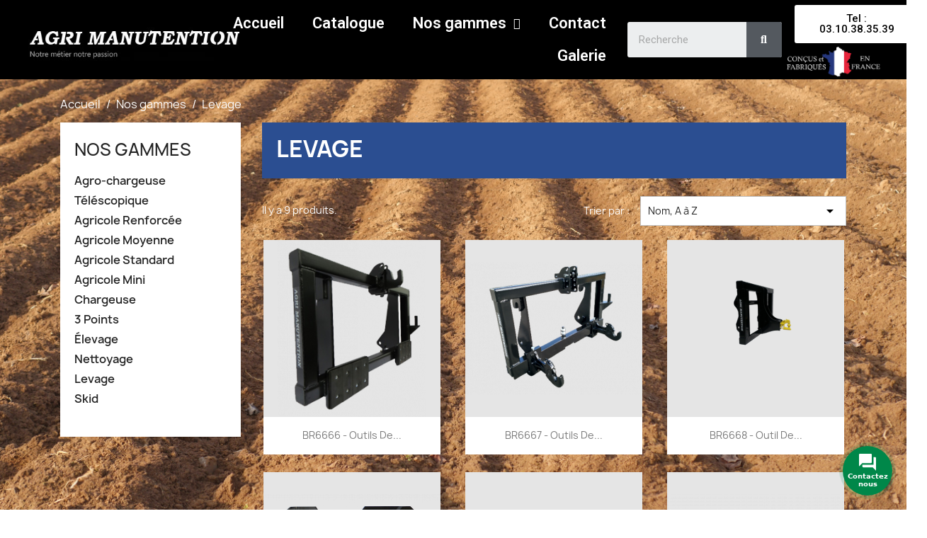

--- FILE ---
content_type: text/html; charset=utf-8
request_url: https://agrimanutention.fr/index.php?id_category=13&controller=category
body_size: 17633
content:
<!doctype html>
<html lang="fr-FR">

  <head>
    
      
  <meta charset="utf-8">


  <meta http-equiv="x-ua-compatible" content="ie=edge">



  <title>Levage</title>
  
    
  
  <meta name="description" content="">
  <meta name="keywords" content="">
        <link rel="canonical" href="https://agrimanutention.fr/index.php?id_category=13&amp;controller=category">
    
      
  
  
    <script type="application/ld+json">
  {
    "@context": "https://schema.org",
    "@type": "Organization",
    "name" : "AGRIMANUTENTION",
    "url" : "https://agrimanutention.fr/index.php"
         ,"logo": {
        "@type": "ImageObject",
        "url":"https://agrimanutention.fr/img/logo-1664548411.jpg"
      }
      }
</script>

<script type="application/ld+json">
  {
    "@context": "https://schema.org",
    "@type": "WebPage",
    "isPartOf": {
      "@type": "WebSite",
      "url":  "https://agrimanutention.fr/index.php",
      "name": "AGRIMANUTENTION"
    },
    "name": "Levage",
    "url":  "https://agrimanutention.fr/index.php?id_category=13&amp;controller=category"
  }
</script>


  <script type="application/ld+json">
    {
      "@context": "https://schema.org",
      "@type": "BreadcrumbList",
      "itemListElement": [
                  {
            "@type": "ListItem",
            "position": 1,
            "name": "Accueil",
            "item": "https://agrimanutention.fr/index.php"
          },                  {
            "@type": "ListItem",
            "position": 2,
            "name": "Nos gammes",
            "item": "https://agrimanutention.fr/index.php?id_category=3&amp;controller=category"
          },                  {
            "@type": "ListItem",
            "position": 3,
            "name": "Levage",
            "item": "https://agrimanutention.fr/index.php?id_category=13&amp;controller=category"
          }              ]
    }
  </script>
  
  
  
  <script type="application/ld+json">
  {
    "@context": "https://schema.org",
    "@type": "ItemList",
    "itemListElement": [
          {
        "@type": "ListItem",
        "position": 1,
        "name": "BR6666 - Outils de manutention 3 Points",
        "url": "https://agrimanutention.fr/index.php?id_product=94&amp;rewrite=br666-outils-de-manutention-3-points&amp;controller=product"
      },          {
        "@type": "ListItem",
        "position": 2,
        "name": "BR6667 - Outils de manutention main automatiques",
        "url": "https://agrimanutention.fr/index.php?id_product=95&amp;rewrite=br666-outils-de-manutention-main-automatiques&amp;controller=product"
      },          {
        "@type": "ListItem",
        "position": 3,
        "name": "BR6668 - Outil de manutention crochet remorque",
        "url": "https://agrimanutention.fr/index.php?id_product=96&amp;rewrite=br666-outil-de-manutention-crochet&amp;controller=product"
      },          {
        "@type": "ListItem",
        "position": 4,
        "name": "BR70 - Potence de levage",
        "url": "https://agrimanutention.fr/index.php?id_product=91&amp;rewrite=br70-potence-de-levage&amp;controller=product"
      },          {
        "@type": "ListItem",
        "position": 5,
        "name": "BR72 - Eperon Big-Bag",
        "url": "https://agrimanutention.fr/index.php?id_product=93&amp;rewrite=br72-eperon-big-bag&amp;controller=product"
      },          {
        "@type": "ListItem",
        "position": 6,
        "name": "BR72H - Eperon Big-Bag",
        "url": "https://agrimanutention.fr/index.php?id_product=118&amp;rewrite=br72h-eperon-big-bag-&amp;controller=product"
      },          {
        "@type": "ListItem",
        "position": 7,
        "name": "BR73 - Potence fourches",
        "url": "https://agrimanutention.fr/index.php?id_product=92&amp;rewrite=br73-potence-fourches&amp;controller=product"
      },          {
        "@type": "ListItem",
        "position": 8,
        "name": "BRLSCE  - Lève sac",
        "url": "https://agrimanutention.fr/index.php?id_product=112&amp;rewrite=brlsce-leve-sac&amp;controller=product"
      },          {
        "@type": "ListItem",
        "position": 9,
        "name": "GR55 - Panier de levage",
        "url": "https://agrimanutention.fr/index.php?id_product=111&amp;rewrite=gr55-panier-de-levage&amp;controller=product"
      }        ]
  }
</script>

  
  
    
  

  
    <meta property="og:title" content="Levage" />
    <meta property="og:description" content="" />
    <meta property="og:url" content="https://agrimanutention.fr/index.php?id_category=13&amp;controller=category" />
    <meta property="og:site_name" content="AGRIMANUTENTION" />
    <meta property="og:type" content="website" />    



  <meta name="viewport" content="width=device-width, initial-scale=1">



  <link rel="icon" type="image/vnd.microsoft.icon" href="https://agrimanutention.fr/img/favicon.ico?1677746329">
  <link rel="shortcut icon" type="image/x-icon" href="https://agrimanutention.fr/img/favicon.ico?1677746329">



  



  	

  <script type="text/javascript">
        var prestashop = {"cart":{"products":[],"totals":{"total":{"type":"total","label":"Total","amount":0,"value":"0,00\u00a0\u20ac"},"total_including_tax":{"type":"total","label":"Total TTC\u00a0:","amount":0,"value":"0,00\u00a0\u20ac"},"total_excluding_tax":{"type":"total","label":"Total HT\u00a0:","amount":0,"value":"0,00\u00a0\u20ac"}},"subtotals":{"products":{"type":"products","label":"Sous-total","amount":0,"value":"0,00\u00a0\u20ac"},"discounts":null,"shipping":{"type":"shipping","label":"Livraison","amount":0,"value":""},"tax":{"type":"tax","label":"Taxes","amount":0,"value":"0,00\u00a0\u20ac"}},"products_count":0,"summary_string":"0 articles","vouchers":{"allowed":0,"added":[]},"discounts":[],"minimalPurchase":0,"minimalPurchaseRequired":""},"currency":{"id":2,"name":"Euro","iso_code":"EUR","iso_code_num":"978","sign":"\u20ac"},"customer":{"lastname":null,"firstname":null,"email":null,"birthday":null,"newsletter":null,"newsletter_date_add":null,"optin":null,"website":null,"company":null,"siret":null,"ape":null,"is_logged":false,"gender":{"type":null,"name":null},"addresses":[]},"language":{"name":"Fran\u00e7ais (French)","iso_code":"fr","locale":"fr-FR","language_code":"fr-fr","is_rtl":0,"date_format_lite":"d\/m\/Y","date_format_full":"d\/m\/Y H:i:s","id":2},"page":{"title":"","canonical":"https:\/\/agrimanutention.fr\/index.php?id_category=13&controller=category","meta":{"title":"Levage","description":"","keywords":"","robots":"index"},"page_name":"category","body_classes":{"lang-fr":true,"lang-rtl":false,"country-FR":true,"currency-EUR":true,"layout-left-column":true,"page-category":true,"tax-display-enabled":true,"page-customer-account":false,"category-id-13":true,"category-Levage":true,"category-id-parent-3":true,"category-depth-level-3":true},"admin_notifications":[],"password-policy":{"feedbacks":{"0":"Tr\u00e8s faible","1":"Faible","2":"Moyenne","3":"Fort","4":"Tr\u00e8s fort","Straight rows of keys are easy to guess":"Les suites de touches sur le clavier sont faciles \u00e0 deviner","Short keyboard patterns are easy to guess":"Les mod\u00e8les courts sur le clavier sont faciles \u00e0 deviner.","Use a longer keyboard pattern with more turns":"Utilisez une combinaison de touches plus longue et plus complexe.","Repeats like \"aaa\" are easy to guess":"Les r\u00e9p\u00e9titions (ex. : \"aaa\") sont faciles \u00e0 deviner.","Repeats like \"abcabcabc\" are only slightly harder to guess than \"abc\"":"Les r\u00e9p\u00e9titions (ex. : \"abcabcabc\") sont seulement un peu plus difficiles \u00e0 deviner que \"abc\".","Sequences like abc or 6543 are easy to guess":"Les s\u00e9quences (ex. : abc ou 6543) sont faciles \u00e0 deviner.","Recent years are easy to guess":"Les ann\u00e9es r\u00e9centes sont faciles \u00e0 deviner.","Dates are often easy to guess":"Les dates sont souvent faciles \u00e0 deviner.","This is a top-10 common password":"Ce mot de passe figure parmi les 10 mots de passe les plus courants.","This is a top-100 common password":"Ce mot de passe figure parmi les 100 mots de passe les plus courants.","This is a very common password":"Ceci est un mot de passe tr\u00e8s courant.","This is similar to a commonly used password":"Ce mot de passe est similaire \u00e0 un mot de passe couramment utilis\u00e9.","A word by itself is easy to guess":"Un mot seul est facile \u00e0 deviner.","Names and surnames by themselves are easy to guess":"Les noms et les surnoms seuls sont faciles \u00e0 deviner.","Common names and surnames are easy to guess":"Les noms et les pr\u00e9noms courants sont faciles \u00e0 deviner.","Use a few words, avoid common phrases":"Utilisez quelques mots, \u00e9vitez les phrases courantes.","No need for symbols, digits, or uppercase letters":"Pas besoin de symboles, de chiffres ou de majuscules.","Avoid repeated words and characters":"\u00c9viter de r\u00e9p\u00e9ter les mots et les caract\u00e8res.","Avoid sequences":"\u00c9viter les s\u00e9quences.","Avoid recent years":"\u00c9vitez les ann\u00e9es r\u00e9centes.","Avoid years that are associated with you":"\u00c9vitez les ann\u00e9es qui vous sont associ\u00e9es.","Avoid dates and years that are associated with you":"\u00c9vitez les dates et les ann\u00e9es qui vous sont associ\u00e9es.","Capitalization doesn't help very much":"Les majuscules ne sont pas tr\u00e8s utiles.","All-uppercase is almost as easy to guess as all-lowercase":"Un mot de passe tout en majuscules est presque aussi facile \u00e0 deviner qu'un mot de passe tout en minuscules.","Reversed words aren't much harder to guess":"Les mots invers\u00e9s ne sont pas beaucoup plus difficiles \u00e0 deviner.","Predictable substitutions like '@' instead of 'a' don't help very much":"Les substitutions pr\u00e9visibles comme '\"@\" au lieu de \"a\" n'aident pas beaucoup.","Add another word or two. Uncommon words are better.":"Ajoutez un autre mot ou deux. Pr\u00e9f\u00e9rez les mots peu courants."}}},"shop":{"name":"AGRIMANUTENTION","logo":"https:\/\/agrimanutention.fr\/img\/logo-1664548411.jpg","stores_icon":"https:\/\/agrimanutention.fr\/img\/logo_stores.png","favicon":"https:\/\/agrimanutention.fr\/img\/favicon.ico"},"core_js_public_path":"\/themes\/","urls":{"base_url":"https:\/\/agrimanutention.fr\/","current_url":"https:\/\/agrimanutention.fr\/index.php?id_category=13&controller=category","shop_domain_url":"https:\/\/agrimanutention.fr","img_ps_url":"https:\/\/agrimanutention.fr\/img\/","img_cat_url":"https:\/\/agrimanutention.fr\/img\/c\/","img_lang_url":"https:\/\/agrimanutention.fr\/img\/l\/","img_prod_url":"https:\/\/agrimanutention.fr\/img\/p\/","img_manu_url":"https:\/\/agrimanutention.fr\/img\/m\/","img_sup_url":"https:\/\/agrimanutention.fr\/img\/su\/","img_ship_url":"https:\/\/agrimanutention.fr\/img\/s\/","img_store_url":"https:\/\/agrimanutention.fr\/img\/st\/","img_col_url":"https:\/\/agrimanutention.fr\/img\/co\/","img_url":"https:\/\/agrimanutention.fr\/themes\/classic\/assets\/img\/","css_url":"https:\/\/agrimanutention.fr\/themes\/classic\/assets\/css\/","js_url":"https:\/\/agrimanutention.fr\/themes\/classic\/assets\/js\/","pic_url":"https:\/\/agrimanutention.fr\/upload\/","theme_assets":"https:\/\/agrimanutention.fr\/themes\/classic\/assets\/","pages":{"address":"https:\/\/agrimanutention.fr\/index.php?controller=address","addresses":"https:\/\/agrimanutention.fr\/index.php?controller=addresses","authentication":"https:\/\/agrimanutention.fr\/index.php?controller=authentication","manufacturer":"https:\/\/agrimanutention.fr\/index.php?controller=manufacturer","cart":"https:\/\/agrimanutention.fr\/index.php?controller=cart","category":"https:\/\/agrimanutention.fr\/index.php?controller=category","cms":"https:\/\/agrimanutention.fr\/index.php?controller=cms","contact":"https:\/\/agrimanutention.fr\/index.php?controller=contact","discount":"https:\/\/agrimanutention.fr\/index.php?controller=discount","guest_tracking":"https:\/\/agrimanutention.fr\/index.php?controller=guest-tracking","history":"https:\/\/agrimanutention.fr\/index.php?controller=history","identity":"https:\/\/agrimanutention.fr\/index.php?controller=identity","index":"https:\/\/agrimanutention.fr\/index.php","my_account":"https:\/\/agrimanutention.fr\/index.php?controller=my-account","order_confirmation":"https:\/\/agrimanutention.fr\/index.php?controller=order-confirmation","order_detail":"https:\/\/agrimanutention.fr\/index.php?controller=order-detail","order_follow":"https:\/\/agrimanutention.fr\/index.php?controller=order-follow","order":"https:\/\/agrimanutention.fr\/index.php?controller=order","order_return":"https:\/\/agrimanutention.fr\/index.php?controller=order-return","order_slip":"https:\/\/agrimanutention.fr\/index.php?controller=order-slip","pagenotfound":"https:\/\/agrimanutention.fr\/index.php?controller=pagenotfound","password":"https:\/\/agrimanutention.fr\/index.php?controller=password","pdf_invoice":"https:\/\/agrimanutention.fr\/index.php?controller=pdf-invoice","pdf_order_return":"https:\/\/agrimanutention.fr\/index.php?controller=pdf-order-return","pdf_order_slip":"https:\/\/agrimanutention.fr\/index.php?controller=pdf-order-slip","prices_drop":"https:\/\/agrimanutention.fr\/index.php?controller=prices-drop","product":"https:\/\/agrimanutention.fr\/index.php?controller=product","registration":"https:\/\/agrimanutention.fr\/index.php?controller=registration","search":"https:\/\/agrimanutention.fr\/index.php?controller=search","sitemap":"https:\/\/agrimanutention.fr\/index.php?controller=sitemap","stores":"https:\/\/agrimanutention.fr\/index.php?controller=stores","supplier":"https:\/\/agrimanutention.fr\/index.php?controller=supplier","brands":"https:\/\/agrimanutention.fr\/index.php?controller=manufacturer","register":"https:\/\/agrimanutention.fr\/index.php?controller=registration","order_login":"https:\/\/agrimanutention.fr\/index.php?controller=order&login=1"},"alternative_langs":[],"actions":{"logout":"https:\/\/agrimanutention.fr\/index.php?mylogout="},"no_picture_image":{"bySize":{"small_default":{"url":"https:\/\/agrimanutention.fr\/img\/p\/fr-default-small_default.jpg","width":98,"height":98},"cart_default":{"url":"https:\/\/agrimanutention.fr\/img\/p\/fr-default-cart_default.jpg","width":125,"height":125},"home_default":{"url":"https:\/\/agrimanutention.fr\/img\/p\/fr-default-home_default.jpg","width":250,"height":250},"medium_default":{"url":"https:\/\/agrimanutention.fr\/img\/p\/fr-default-medium_default.jpg","width":452,"height":452},"large_default":{"url":"https:\/\/agrimanutention.fr\/img\/p\/fr-default-large_default.jpg","width":800,"height":800}},"small":{"url":"https:\/\/agrimanutention.fr\/img\/p\/fr-default-small_default.jpg","width":98,"height":98},"medium":{"url":"https:\/\/agrimanutention.fr\/img\/p\/fr-default-home_default.jpg","width":250,"height":250},"large":{"url":"https:\/\/agrimanutention.fr\/img\/p\/fr-default-large_default.jpg","width":800,"height":800},"legend":""}},"configuration":{"display_taxes_label":true,"display_prices_tax_incl":false,"is_catalog":true,"show_prices":true,"opt_in":{"partner":false},"quantity_discount":{"type":"discount","label":"Remise sur prix unitaire"},"voucher_enabled":0,"return_enabled":0},"field_required":[],"breadcrumb":{"links":[{"title":"Accueil","url":"https:\/\/agrimanutention.fr\/index.php"},{"title":"Nos gammes","url":"https:\/\/agrimanutention.fr\/index.php?id_category=3&controller=category"},{"title":"Levage","url":"https:\/\/agrimanutention.fr\/index.php?id_category=13&controller=category"}],"count":3},"link":{"protocol_link":"https:\/\/","protocol_content":"https:\/\/"},"time":1769793166,"static_token":"35212cf03330c684b72b763c5aa60e7d","token":"de5706f819cb9311ecddddfc004299f3","debug":false};
        var prestashopFacebookAjaxController = "https:\/\/agrimanutention.fr\/index.php?fc=module&module=ps_facebook&controller=Ajax";
        var psemailsubscription_subscription = "https:\/\/agrimanutention.fr\/index.php?fc=module&module=ps_emailsubscription&controller=subscription";
        var psr_icon_color = "#F19D76";
      </script>
		<link rel="stylesheet" href="https://agrimanutention.fr/themes/classic/assets/css/theme.css" media="all">
		<link rel="stylesheet" href="https://agrimanutention.fr/modules/blockreassurance/views/dist/front.css" media="all">
		<link rel="stylesheet" href="https://agrimanutention.fr/modules/ps_socialfollow/views/css/ps_socialfollow.css" media="all">
		<link rel="stylesheet" href="https://agrimanutention.fr/modules/ps_searchbar/ps_searchbar.css" media="all">
		<link rel="stylesheet" href="https://agrimanutention.fr/modules/ps_facetedsearch/views/dist/front.css" media="all">
		<link rel="stylesheet" href="https://agrimanutention.fr/modules/creativeelements/views/css/frontend.min.css?v=2.9.14" media="all">
		<link rel="stylesheet" href="https://agrimanutention.fr/modules/creativeelements/views/css/ce/4170201.css?v=1689925830" media="all">
		<link rel="stylesheet" href="https://agrimanutention.fr/modules/creativeelements/views/css/ce/1170201.css?v=1689925831" media="all">
		<link rel="stylesheet" href="https://fonts.googleapis.com/css?family=Lexend+Deca:100,100italic,200,200italic,300,300italic,400,400italic,500,500italic,600,600italic,700,700italic,800,800italic,900,900italic%7CNunito+Sans:100,100italic,200,200italic,300,300italic,400,400italic,500,500italic,600,600italic,700,700italic,800,800italic,900,900italic&amp;display=swap" media="all">
		<link rel="stylesheet" href="https://agrimanutention.fr/modules/creativeelements/views/lib/font-awesome/css/solid.min.css?v=6.2" media="all">
		<link rel="stylesheet" href="https://agrimanutention.fr/modules/creativeelements/views/lib/animations/animations.min.css?v=2.9.14" media="all">
		<link rel="stylesheet" href="https://agrimanutention.fr/modules/creativeelements/views/lib/ceicons/ceicons.min.css?v=2.9.14" media="all">
		<link rel="stylesheet" href="https://agrimanutention.fr/modules/creativeelements/views/css/ce/1-global.css?v=1689925831" media="all">
		<link rel="stylesheet" href="https://agrimanutention.fr/modules/creativeelements/views/css/ce/1010000.css?v=1689925831" media="all">
		<link rel="stylesheet" href="https://agrimanutention.fr/modules/creativeelements/views/css/ce/13040201.css?v=1689993750" media="all">
		<link rel="stylesheet" href="https://fonts.googleapis.com/css?family=Roboto:100,100italic,200,200italic,300,300italic,400,400italic,500,500italic,600,600italic,700,700italic,800,800italic,900,900italic%7CRoboto+Slab:100,100italic,200,200italic,300,300italic,400,400italic,500,500italic,600,600italic,700,700italic,800,800italic,900,900italic&amp;display=swap" media="all">
		<link rel="stylesheet" href="https://agrimanutention.fr/modules/productcomments/views/css/productcomments.css" media="all">
		<link rel="stylesheet" href="https://agrimanutention.fr/modules/ph_instagram/views/css/instagram.css" media="all">
		<link rel="stylesheet" href="https://agrimanutention.fr/modules/ph_instagram/views/css/fancybox.css" media="all">
		<link rel="stylesheet" href="https://agrimanutention.fr/modules/arcontactus/views/css/jquery.contactus.min.css" media="all">
		<link rel="stylesheet" href="https://agrimanutention.fr/modules/arcontactus/views/css/generated-desktop.css" media="all">
		<link rel="stylesheet" href="https://agrimanutention.fr/js/jquery/ui/themes/base/minified/jquery-ui.min.css" media="all">
		<link rel="stylesheet" href="https://agrimanutention.fr/js/jquery/ui/themes/base/minified/jquery.ui.theme.min.css" media="all">
		<link rel="stylesheet" href="https://agrimanutention.fr/modules/ps_imageslider/css/homeslider.css" media="all">
	
	


	<script>
			var ceFrontendConfig = {"environmentMode":{"edit":false,"wpPreview":false},"is_rtl":false,"breakpoints":{"xs":0,"sm":480,"md":768,"lg":1025,"xl":1440,"xxl":1600},"version":"2.9.14","urls":{"assets":"\/modules\/creativeelements\/views\/"},"productQuickView":0,"settings":{"page":[],"general":{"elementor_global_image_lightbox":"1","elementor_lightbox_enable_counter":"yes","elementor_lightbox_enable_fullscreen":"yes","elementor_lightbox_enable_zoom":"yes","elementor_lightbox_title_src":"title","elementor_lightbox_description_src":"caption"},"editorPreferences":[]},"post":{"id":"13040201","title":"Levage","excerpt":""}};
		</script>
        <link rel="preload" href="/modules/creativeelements/views/lib/ceicons/fonts/ceicons.woff2?fj664s" as="font" type="font/woff2" crossorigin>
        <!--CE-JS-->


  <meta name="google-site-verification" content="75ob9MkPTZwVHJhTkn54y0_Z2rTyjbtfuAqvnfizTzk" />
  <script type="text/javascript">
    (window.gaDevIds=window.gaDevIds||[]).push('d6YPbH');
    (function(i,s,o,g,r,a,m){i['GoogleAnalyticsObject']=r;i[r]=i[r]||function(){
      (i[r].q=i[r].q||[]).push(arguments)},i[r].l=1*new Date();a=s.createElement(o),
      m=s.getElementsByTagName(o)[0];a.async=1;a.src=g;m.parentNode.insertBefore(a,m)
    })(window,document,'script','https://www.google-analytics.com/analytics.js','ga');

          ga('create', 'G-WBQN89NTG9', 'auto');
                  ga('set', 'anonymizeIp', true);
              ga('send', 'pageview');
        ga('require', 'ec');
  </script>

 <script type="text/javascript">
            
        document.addEventListener('DOMContentLoaded', function() {
            if (typeof GoogleAnalyticEnhancedECommerce !== 'undefined') {
                var MBG = GoogleAnalyticEnhancedECommerce;
                MBG.setCurrency('EUR');
                MBG.add({"id":115,"name":"gac01-benne-grand-volume","category":"accueil","brand":"","variant":"","type":"typical","position":"0","quantity":1,"list":"category","url":"https%3A%2F%2Fagrimanutention.fr%2Findex.php%3Fid_product%3D115%26rewrite%3Dgac01-benne-grand-volume-%26controller%3Dproduct","price":0},'',true);MBG.addProductClick({"id":115,"name":"gac01-benne-grand-volume","category":"accueil","brand":"","variant":"","type":"typical","position":"0","quantity":1,"list":"category","url":"https%3A%2F%2Fagrimanutention.fr%2Findex.php%3Fid_product%3D115%26rewrite%3Dgac01-benne-grand-volume-%26controller%3Dproduct","price":0});
            }
        });
        
    </script>
<script type="text/javascript">
    var PH_INSTA_LINK_AJAX = "https://agrimanutention.fr/index.php?fc=module&amp;module=ph_instagram&amp;controller=common";
    var PH_INSTA_TOKEN = "eab911516a24fd9bd9639b2ad38ae896";
</script>
<script type="text/javascript" src="/modules/ph_instagram/views/js/fancybox.js" defer="defer"></script>
<script type="text/javascript" src="/modules/ph_instagram/views/js/front.js" defer="defer"></script>
<style type="text/css">
                </style>
<script>
    var lcpWidgetInterval;
    var closePopupTimeout;
    var lzWidgetInterval;
    var paldeskInterval;
    var hubspotInterval;
    var arcuOptions;
        var arcItems = [];
        window.addEventListener('load', function(){
        jQuery('#arcontactus').remove();
        var $arcuWidget = jQuery('<div>', {
            id: 'arcontactus'
        });
        jQuery('body').append($arcuWidget);
                    arCuClosedCookie = arCuGetCookie('arcu-closed');
                jQuery('#arcontactus').on('arcontactus.init', function(){
            jQuery('#arcontactus').addClass('arcuAnimated').addClass('');
            setTimeout(function(){
                jQuery('#arcontactus').removeClass('');
            }, 1000);
            var $key = $('<input>', {
                type: 'hidden',
                name: 'key',
                value: 'vyorc44F'
            });
            jQuery('#arcontactus .callback-countdown-block-phone form').append($key);
                    });
                                                var arcItem = {
            };
                            arcItem.id = 'msg-item-1';
                                    arcItem.class = 'msg-item-facebook-messenger ';
            arcItem.title = "Messenger";                         arcItem.icon = '<svg xmlns="http://www.w3.org/2000/svg" viewBox="0 0 448 512"><path fill="currentColor" d="M224 32C15.9 32-77.5 278 84.6 400.6V480l75.7-42c142.2 39.8 285.4-59.9 285.4-198.7C445.8 124.8 346.5 32 224 32zm23.4 278.1L190 250.5 79.6 311.6l121.1-128.5 57.4 59.6 110.4-61.1-121.1 128.5z"></path></svg>';
            arcItem.noContainer = 0;
            arcItem.href = 'https://m.me/agrimanutention';
            arcItem.target = '_blank';
            arcItem.color = '#0084ff';
                        arcItems.push(arcItem);
                                var arcItem = {
            };
                            arcItem.id = 'msg-item-2';
                                    arcItem.class = 'msg-item-whatsapp ';
            arcItem.title = "WhatsApp";                         arcItem.icon = '<svg xmlns="http://www.w3.org/2000/svg" viewBox="0 0 448 512"><path fill="currentColor" d="M380.9 97.1C339 55.1 283.2 32 223.9 32c-122.4 0-222 99.6-222 222 0 39.1 10.2 77.3 29.6 111L0 480l117.7-30.9c32.4 17.7 68.9 27 106.1 27h.1c122.3 0 224.1-99.6 224.1-222 0-59.3-25.2-115-67.1-157zm-157 341.6c-33.2 0-65.7-8.9-94-25.7l-6.7-4-69.8 18.3L72 359.2l-4.4-7c-18.5-29.4-28.2-63.3-28.2-98.2 0-101.7 82.8-184.5 184.6-184.5 49.3 0 95.6 19.2 130.4 54.1 34.8 34.9 56.2 81.2 56.1 130.5 0 101.8-84.9 184.6-186.6 184.6zm101.2-138.2c-5.5-2.8-32.8-16.2-37.9-18-5.1-1.9-8.8-2.8-12.5 2.8-3.7 5.6-14.3 18-17.6 21.8-3.2 3.7-6.5 4.2-12 1.4-32.6-16.3-54-29.1-75.5-66-5.7-9.8 5.7-9.1 16.3-30.3 1.8-3.7.9-6.9-.5-9.7-1.4-2.8-12.5-30.1-17.1-41.2-4.5-10.8-9.1-9.3-12.5-9.5-3.2-.2-6.9-.2-10.6-.2-3.7 0-9.7 1.4-14.8 6.9-5.1 5.6-19.4 19-19.4 46.3 0 27.3 19.9 53.7 22.6 57.4 2.8 3.7 39.1 59.7 94.8 83.8 35.2 15.2 49 16.5 66.6 13.9 10.7-1.6 32.8-13.4 37.4-26.4 4.6-13 4.6-24.1 3.2-26.4-1.3-2.5-5-3.9-10.5-6.6z"></path></svg>';
            arcItem.noContainer = 0;
            arcItem.href = 'https://wa.me/33785451979';
            arcItem.target = '_blank';
            arcItem.color = '#1ebea5';
                        arcItems.push(arcItem);
                                var arcItem = {
            };
                            arcItem.id = 'msg-item-8';
                                    arcItem.class = 'msg-item-phone ';
            arcItem.title = "Rappelez-moi";                         arcItem.icon = '<svg xmlns="http://www.w3.org/2000/svg" viewBox="0 0 512 512"><path fill="currentColor" d="M493.4 24.6l-104-24c-11.3-2.6-22.9 3.3-27.5 13.9l-48 112c-4.2 9.8-1.4 21.3 6.9 28l60.6 49.6c-36 76.7-98.9 140.5-177.2 177.2l-49.6-60.6c-6.8-8.3-18.2-11.1-28-6.9l-112 48C3.9 366.5-2 378.1.6 389.4l24 104C27.1 504.2 36.7 512 48 512c256.1 0 464-207.5 464-464 0-11.2-7.7-20.9-18.6-23.4z"></path></svg>';
            arcItem.noContainer = 0;
            arcItem.href = 'callback';
            arcItem.target = '_blank';
            arcItem.color = '#54cd81';
                        arcItems.push(arcItem);
                arcuOptions = {
            drag: false,
            mode: 'regular',
            align: 'right',
            reCaptcha: false,
            reCaptchaKey: '',
            countdown: 0,
            theme: '#008749',
                                                buttonIcon: '<svg viewBox="0 0 20 20" version="1.1" xmlns="http://www.w3.org/2000/svg" xmlns:xlink="http://www.w3.org/1999/xlink"><g id="Canvas" transform="translate(-825 -308)"><g id="Vector"><use xlink:href="#path0_fill0123" transform="translate(825 308)" fill="currentColor"></use></g></g><defs><path id="path0_fill0123" d="M 19 4L 17 4L 17 13L 4 13L 4 15C 4 15.55 4.45 16 5 16L 16 16L 20 20L 20 5C 20 4.45 19.55 4 19 4ZM 15 10L 15 1C 15 0.45 14.55 0 14 0L 1 0C 0.45 0 0 0.45 0 1L 0 15L 4 11L 14 11C 14.55 11 15 10.55 15 10Z"></path></defs></svg>',
                                                                    showHeaderCloseBtn: false,
                                        headerCloseBtnBgColor: '#008749',
                                        buttonText: "Contactez nous",
                        itemsIconType: 'rounded',
            buttonSize: 'large',
            buttonIconSize: 24,
            menuSize: 'large',
            phonePlaceholder: "+33XXXXXXXXX",
            callbackSubmitText: "Rappelez-moi",
            errorMessage: "Erreur.",
            callProcessText: "Nous vous rappelons dès que possible",
            callSuccessText: "Merci,<br />Nous vous rappelons dès que possible",
            iconsAnimationSpeed: 800,
            iconsAnimationPause: 2000,
            callbackFormText: "Veuillez entrer votre numéro de téléphone, nous vous rappelons dès que possible.",
            items: arcItems,
            ajaxUrl: 'https://agrimanutention.fr/index.php?fc=module&module=arcontactus&controller=ajax',                             promptPosition: 'top',
                                                            popupAnimation: 'fadeindown',
                                style: '',
                                        itemsAnimation: 'downtoup',
                        callbackFormFields: {
                                                phone: {
                    name: 'phone',
                    enabled: true,
                    required: true,
                    type: 'tel',
                    label: '',
                    placeholder: "+33XXXXXXXXX"
                },
                                gdpr: {
                    name: 'gdpr',
                    enabled: true,
                    required: true,
                    type: 'checkbox',
                    label: "J&#039;accepte les règles du RGPD",
                }
                            },
        };
        jQuery('#arcontactus').contactUs(arcuOptions);
                                    });
                                                                        </script>





    
  </head>

  <body id="category" class="lang-fr country-fr currency-eur layout-left-column page-category tax-display-enabled category-id-13 category-levage category-id-parent-3 category-depth-level-3 ce-kit-1 elementor-page elementor-page-13040201">

    
      
    

    <main>
      
              

      <header id="header">
        
          	        <div data-elementor-type="header" data-elementor-id="4170201" class="elementor elementor-4170201" data-elementor-settings="[]">
            <div class="elementor-section-wrap">
                        <section class="elementor-element elementor-element-63b14eaf elementor-section-content-middle elementor-section-full_width elementor-section-height-default elementor-section-height-default elementor-section elementor-top-section" data-id="63b14eaf" data-element_type="section" data-settings="{&quot;background_background&quot;:&quot;classic&quot;,&quot;sticky&quot;:&quot;top&quot;,&quot;sticky_effects_offset&quot;:1,&quot;sticky_on&quot;:[&quot;desktop&quot;,&quot;tablet&quot;,&quot;mobile&quot;],&quot;sticky_offset&quot;:0}">
                  <div class="elementor-container elementor-column-gap-no">
                            <div class="elementor-row">
                <div class="elementor-element elementor-element-4461d6bb elementor-column elementor-col-25 elementor-top-column" data-id="4461d6bb" data-element_type="column">
            <div class="elementor-column-wrap elementor-element-populated">
                <div class="elementor-widget-wrap">
                <div class="elementor-element elementor-element-1cd1f76 e-transform e-transform elementor-widget elementor-widget-theme-site-logo elementor-widget-image" data-id="1cd1f76" data-element_type="widget" data-settings="{&quot;_transform_scale_effect&quot;:{&quot;unit&quot;:&quot;px&quot;,&quot;size&quot;:1,&quot;sizes&quot;:[]},&quot;_transform_translateX_effect&quot;:{&quot;unit&quot;:&quot;px&quot;,&quot;size&quot;:40,&quot;sizes&quot;:[]},&quot;_transform_translateY_effect&quot;:{&quot;unit&quot;:&quot;px&quot;,&quot;size&quot;:0,&quot;sizes&quot;:[]},&quot;_transform_translateX_effect_mobile&quot;:{&quot;unit&quot;:&quot;px&quot;,&quot;size&quot;:6,&quot;sizes&quot;:[]},&quot;_transform_scale_effect_mobile&quot;:{&quot;unit&quot;:&quot;px&quot;,&quot;size&quot;:1,&quot;sizes&quot;:[]},&quot;_transform_translateX_effect_tablet&quot;:{&quot;unit&quot;:&quot;px&quot;,&quot;size&quot;:&quot;&quot;,&quot;sizes&quot;:[]},&quot;_transform_translateY_effect_tablet&quot;:{&quot;unit&quot;:&quot;px&quot;,&quot;size&quot;:&quot;&quot;,&quot;sizes&quot;:[]},&quot;_transform_translateY_effect_mobile&quot;:{&quot;unit&quot;:&quot;px&quot;,&quot;size&quot;:&quot;&quot;,&quot;sizes&quot;:[]},&quot;_transform_scale_effect_tablet&quot;:{&quot;unit&quot;:&quot;px&quot;,&quot;size&quot;:&quot;&quot;,&quot;sizes&quot;:[]}}" data-widget_type="theme-site-logo.default">
        <div class="elementor-widget-container">        <div class="elementor-image">
                            <a href="/">
                    <img src="/img/logo-1664548411.jpg" alt="AGRIMANUTENTION" loading="lazy">                    </a>
                                </div>
        </div>        </div>
                        </div>
            </div>
        </div>
                <div class="elementor-element elementor-element-0dc04d1 elementor-column elementor-col-25 elementor-top-column" data-id="0dc04d1" data-element_type="column">
            <div class="elementor-column-wrap elementor-element-populated">
                <div class="elementor-widget-wrap">
                <div class="elementor-element elementor-element-7306fda elementor-nav--align-right e-transform elementor-nav--text-align-center elementor-nav--dropdown-tablet elementor-nav--toggle elementor-nav--burger elementor-widget elementor-widget-nav-menu" data-id="7306fda" data-element_type="widget" data-settings="{&quot;_transform_translateX_effect&quot;:{&quot;unit&quot;:&quot;px&quot;,&quot;size&quot;:-10,&quot;sizes&quot;:[]},&quot;_transform_translateY_effect&quot;:{&quot;unit&quot;:&quot;px&quot;,&quot;size&quot;:0,&quot;sizes&quot;:[]},&quot;_transform_translateX_effect_mobile&quot;:{&quot;unit&quot;:&quot;px&quot;,&quot;size&quot;:10,&quot;sizes&quot;:[]},&quot;_transform_translateY_effect_mobile&quot;:{&quot;unit&quot;:&quot;px&quot;,&quot;size&quot;:5,&quot;sizes&quot;:[]},&quot;_transform_translateX_effect_tablet&quot;:{&quot;unit&quot;:&quot;px&quot;,&quot;size&quot;:-323,&quot;sizes&quot;:[]},&quot;_transform_translateY_effect_tablet&quot;:{&quot;unit&quot;:&quot;px&quot;,&quot;size&quot;:87,&quot;sizes&quot;:[]},&quot;layout&quot;:&quot;horizontal&quot;,&quot;submenu_icon&quot;:{&quot;value&quot;:&quot;fas fa-caret-down&quot;,&quot;library&quot;:&quot;fa-solid&quot;},&quot;show_submenu_on&quot;:&quot;hover&quot;,&quot;animation_dropdown&quot;:&quot;toggle&quot;,&quot;toggle&quot;:&quot;burger&quot;}" data-widget_type="nav-menu.default">
        <div class="elementor-widget-container">            <nav class="elementor-nav-menu elementor-nav--main elementor-nav__container elementor-nav--layout-horizontal e--pointer-underline e--animation-fade">        <ul id="menu-1-7306fda" class="elementor-nav">
                    <li class="menu-item menu-item-type-link menu-item-lnk-accueil">
                <a class="elementor-item" href="http://agrimanutention.fr/">
                    Accueil                                </a>
                            </li>
                    <li class="menu-item menu-item-type-link menu-item-lnk-catalogue">
                <a class="elementor-item elementor-item-anchor" href="https://agrimanutention.fr/index.php#catalogue">
                    Catalogue                                </a>
                            </li>
                    <li class="menu-item menu-item-type-category menu-item-category-3 menu-item-has-children">
                <a class="elementor-item" href="https://agrimanutention.fr/index.php?id_category=3&amp;controller=category">
                    Nos gammes                                    <span class="sub-arrow fas fa-caret-down"></span>
                                </a>
                        <ul class="sub-menu elementor-nav--dropdown">
                    <li class="menu-item menu-item-type-category menu-item-category-16">
                <a class="elementor-sub-item" href="https://agrimanutention.fr/index.php?id_category=16&amp;controller=category">
                    Agro-chargeuse                                </a>
                            </li>
                    <li class="menu-item menu-item-type-category menu-item-category-4">
                <a class="elementor-sub-item" href="https://agrimanutention.fr/index.php?id_category=4&amp;controller=category">
                    Téléscopique                                </a>
                            </li>
                    <li class="menu-item menu-item-type-category menu-item-category-5">
                <a class="elementor-sub-item" href="https://agrimanutention.fr/index.php?id_category=5&amp;controller=category">
                    Agricole Renforcée                                </a>
                            </li>
                    <li class="menu-item menu-item-type-category menu-item-category-6">
                <a class="elementor-sub-item" href="https://agrimanutention.fr/index.php?id_category=6&amp;controller=category">
                    Agricole Moyenne                                </a>
                            </li>
                    <li class="menu-item menu-item-type-category menu-item-category-7">
                <a class="elementor-sub-item" href="https://agrimanutention.fr/index.php?id_category=7&amp;controller=category">
                    Agricole Standard                                </a>
                            </li>
                    <li class="menu-item menu-item-type-category menu-item-category-8">
                <a class="elementor-sub-item" href="https://agrimanutention.fr/index.php?id_category=8&amp;controller=category">
                    Agricole Mini                                </a>
                            </li>
                    <li class="menu-item menu-item-type-category menu-item-category-9">
                <a class="elementor-sub-item" href="https://agrimanutention.fr/index.php?id_category=9&amp;controller=category">
                    Chargeuse                                </a>
                            </li>
                    <li class="menu-item menu-item-type-category menu-item-category-10">
                <a class="elementor-sub-item" href="https://agrimanutention.fr/index.php?id_category=10&amp;controller=category">
                    3 Points                                </a>
                            </li>
                    <li class="menu-item menu-item-type-category menu-item-category-11">
                <a class="elementor-sub-item" href="https://agrimanutention.fr/index.php?id_category=11&amp;controller=category">
                    Élevage                                </a>
                            </li>
                    <li class="menu-item menu-item-type-category menu-item-category-12">
                <a class="elementor-sub-item" href="https://agrimanutention.fr/index.php?id_category=12&amp;controller=category">
                    Nettoyage                                </a>
                            </li>
                    <li class="menu-item menu-item-type-category menu-item-category-13 current-menu-item">
                <a class="elementor-sub-item elementor-item-active" href="https://agrimanutention.fr/index.php?id_category=13&amp;controller=category">
                    Levage                                </a>
                            </li>
                    <li class="menu-item menu-item-type-category menu-item-category-17">
                <a class="elementor-sub-item" href="https://agrimanutention.fr/index.php?id_category=17&amp;controller=category">
                    Skid                                </a>
                            </li>
                </ul>
                    </li>
                    <li class="menu-item menu-item-type-cms-page menu-item-cms-page-6">
                <a class="elementor-item" href="https://agrimanutention.fr/index.php?id_cms=6&amp;controller=cms">
                    Contact                                </a>
                            </li>
                    <li class="menu-item menu-item-type-cms-page menu-item-cms-page-7">
                <a class="elementor-item" href="https://agrimanutention.fr/index.php?id_cms=7&amp;controller=cms">
                    Galerie                                </a>
                            </li>
                </ul>
        </nav>
                    <div class="elementor-menu-toggle">
            <i class="fa" aria-hidden="true"></i>
            <span class="elementor-screen-only">Menu</span>
        </div>
        <nav class="elementor-nav--dropdown elementor-nav__container">        <ul id="menu-2-7306fda" class="elementor-nav">
                    <li class="menu-item menu-item-type-link menu-item-lnk-accueil">
                <a class="elementor-item" href="http://agrimanutention.fr/">
                    Accueil                                </a>
                            </li>
                    <li class="menu-item menu-item-type-link menu-item-lnk-catalogue">
                <a class="elementor-item elementor-item-anchor" href="https://agrimanutention.fr/index.php#catalogue">
                    Catalogue                                </a>
                            </li>
                    <li class="menu-item menu-item-type-category menu-item-category-3 menu-item-has-children">
                <a class="elementor-item" href="https://agrimanutention.fr/index.php?id_category=3&amp;controller=category">
                    Nos gammes                                    <span class="sub-arrow fas fa-caret-down"></span>
                                </a>
                        <ul class="sub-menu elementor-nav--dropdown">
                    <li class="menu-item menu-item-type-category menu-item-category-16">
                <a class="elementor-sub-item" href="https://agrimanutention.fr/index.php?id_category=16&amp;controller=category">
                    Agro-chargeuse                                </a>
                            </li>
                    <li class="menu-item menu-item-type-category menu-item-category-4">
                <a class="elementor-sub-item" href="https://agrimanutention.fr/index.php?id_category=4&amp;controller=category">
                    Téléscopique                                </a>
                            </li>
                    <li class="menu-item menu-item-type-category menu-item-category-5">
                <a class="elementor-sub-item" href="https://agrimanutention.fr/index.php?id_category=5&amp;controller=category">
                    Agricole Renforcée                                </a>
                            </li>
                    <li class="menu-item menu-item-type-category menu-item-category-6">
                <a class="elementor-sub-item" href="https://agrimanutention.fr/index.php?id_category=6&amp;controller=category">
                    Agricole Moyenne                                </a>
                            </li>
                    <li class="menu-item menu-item-type-category menu-item-category-7">
                <a class="elementor-sub-item" href="https://agrimanutention.fr/index.php?id_category=7&amp;controller=category">
                    Agricole Standard                                </a>
                            </li>
                    <li class="menu-item menu-item-type-category menu-item-category-8">
                <a class="elementor-sub-item" href="https://agrimanutention.fr/index.php?id_category=8&amp;controller=category">
                    Agricole Mini                                </a>
                            </li>
                    <li class="menu-item menu-item-type-category menu-item-category-9">
                <a class="elementor-sub-item" href="https://agrimanutention.fr/index.php?id_category=9&amp;controller=category">
                    Chargeuse                                </a>
                            </li>
                    <li class="menu-item menu-item-type-category menu-item-category-10">
                <a class="elementor-sub-item" href="https://agrimanutention.fr/index.php?id_category=10&amp;controller=category">
                    3 Points                                </a>
                            </li>
                    <li class="menu-item menu-item-type-category menu-item-category-11">
                <a class="elementor-sub-item" href="https://agrimanutention.fr/index.php?id_category=11&amp;controller=category">
                    Élevage                                </a>
                            </li>
                    <li class="menu-item menu-item-type-category menu-item-category-12">
                <a class="elementor-sub-item" href="https://agrimanutention.fr/index.php?id_category=12&amp;controller=category">
                    Nettoyage                                </a>
                            </li>
                    <li class="menu-item menu-item-type-category menu-item-category-13 current-menu-item">
                <a class="elementor-sub-item elementor-item-active" href="https://agrimanutention.fr/index.php?id_category=13&amp;controller=category">
                    Levage                                </a>
                            </li>
                    <li class="menu-item menu-item-type-category menu-item-category-17">
                <a class="elementor-sub-item" href="https://agrimanutention.fr/index.php?id_category=17&amp;controller=category">
                    Skid                                </a>
                            </li>
                </ul>
                    </li>
                    <li class="menu-item menu-item-type-cms-page menu-item-cms-page-6">
                <a class="elementor-item" href="https://agrimanutention.fr/index.php?id_cms=6&amp;controller=cms">
                    Contact                                </a>
                            </li>
                    <li class="menu-item menu-item-type-cms-page menu-item-cms-page-7">
                <a class="elementor-item" href="https://agrimanutention.fr/index.php?id_cms=7&amp;controller=cms">
                    Galerie                                </a>
                            </li>
                </ul>
        </nav>
        </div>        </div>
                        </div>
            </div>
        </div>
                <div class="elementor-element elementor-element-59cae083 elementor-column elementor-col-25 elementor-top-column" data-id="59cae083" data-element_type="column">
            <div class="elementor-column-wrap elementor-element-populated">
                <div class="elementor-widget-wrap">
                <div class="elementor-element elementor-element-c4d17ee e-transform elementor-hidden-tablet elementor-hidden-phone elementor-search--skin-classic elementor-search--button-type-icon elementor-widget elementor-widget-ajax-search" data-id="c4d17ee" data-element_type="widget" data-settings="{&quot;_transform_translateX_effect&quot;:{&quot;unit&quot;:&quot;px&quot;,&quot;size&quot;:0,&quot;sizes&quot;:[]},&quot;skin&quot;:&quot;classic&quot;,&quot;list_limit&quot;:10,&quot;show_image&quot;:&quot;yes&quot;,&quot;show_category&quot;:&quot;yes&quot;,&quot;_transform_translateX_effect_tablet&quot;:{&quot;unit&quot;:&quot;px&quot;,&quot;size&quot;:&quot;&quot;,&quot;sizes&quot;:[]},&quot;_transform_translateX_effect_mobile&quot;:{&quot;unit&quot;:&quot;px&quot;,&quot;size&quot;:&quot;&quot;,&quot;sizes&quot;:[]},&quot;_transform_translateY_effect&quot;:{&quot;unit&quot;:&quot;px&quot;,&quot;size&quot;:&quot;&quot;,&quot;sizes&quot;:[]},&quot;_transform_translateY_effect_tablet&quot;:{&quot;unit&quot;:&quot;px&quot;,&quot;size&quot;:&quot;&quot;,&quot;sizes&quot;:[]},&quot;_transform_translateY_effect_mobile&quot;:{&quot;unit&quot;:&quot;px&quot;,&quot;size&quot;:&quot;&quot;,&quot;sizes&quot;:[]}}" data-widget_type="ajax-search.default">
        <div class="elementor-widget-container">        <form class="elementor-search" role="search"
            action="https://agrimanutention.fr/index.php?controller=search" method="get">
                    <input type="hidden" name="controller" value="search">
                            <div class="elementor-search__container">
                            <input placeholder="Recherche" class="elementor-search__input" type="search" name="s" value="">
                <div class="elementor-search__icon elementor-search__clear"><i class="ceicon-close"></i></div>
                            <button class="elementor-search__submit" type="submit">
                                    <i aria-hidden="true" class="fas fa-magnifying-glass"></i>                    <span class="elementor-screen-only">Recherche</span>
                                </button>
                        </div>
        </form>
        </div>        </div>
                        </div>
            </div>
        </div>
                <div class="elementor-element elementor-element-d2d9288 elementor-column elementor-col-25 elementor-top-column" data-id="d2d9288" data-element_type="column">
            <div class="elementor-column-wrap elementor-element-populated">
                <div class="elementor-widget-wrap">
                <div class="elementor-element elementor-element-87a3967 elementor-hidden-phone e-transform elementor-widget elementor-widget-button" data-id="87a3967" data-element_type="widget" data-settings="{&quot;_transform_translateX_effect&quot;:{&quot;unit&quot;:&quot;px&quot;,&quot;size&quot;:18,&quot;sizes&quot;:[]},&quot;_transform_translateX_effect_mobile&quot;:{&quot;unit&quot;:&quot;px&quot;,&quot;size&quot;:186,&quot;sizes&quot;:[]},&quot;_transform_translateX_effect_tablet&quot;:{&quot;unit&quot;:&quot;px&quot;,&quot;size&quot;:534,&quot;sizes&quot;:[]},&quot;_transform_translateY_effect_tablet&quot;:{&quot;unit&quot;:&quot;px&quot;,&quot;size&quot;:-37,&quot;sizes&quot;:[]},&quot;_transform_translateY_effect&quot;:{&quot;unit&quot;:&quot;px&quot;,&quot;size&quot;:2,&quot;sizes&quot;:[]},&quot;_transform_translateY_effect_mobile&quot;:{&quot;unit&quot;:&quot;px&quot;,&quot;size&quot;:&quot;&quot;,&quot;sizes&quot;:[]}}" data-widget_type="button.default">
        <div class="elementor-widget-container">        <div class="elementor-button-wrapper">
            <a href="tel:0310383539" class="elementor-button-link elementor-button elementor-size-sm" role="button">
                <span class="elementor-button-content-wrapper">
                                                        <span class="elementor-button-text">Tel : 03.10.38.35.39</span>
                                </span>
            </a>
        </div>
        </div>        </div>
                <div class="elementor-element elementor-element-f250354 e-transform e-transform elementor-widget elementor-widget-image" data-id="f250354" data-element_type="widget" data-settings="{&quot;_transform_scale_effect&quot;:{&quot;unit&quot;:&quot;px&quot;,&quot;size&quot;:1.5,&quot;sizes&quot;:[]},&quot;_transform_translateX_effect&quot;:{&quot;unit&quot;:&quot;px&quot;,&quot;size&quot;:-15,&quot;sizes&quot;:[]},&quot;_transform_translateX_effect_mobile&quot;:{&quot;unit&quot;:&quot;px&quot;,&quot;size&quot;:220,&quot;sizes&quot;:[]},&quot;_transform_translateY_effect_mobile&quot;:{&quot;unit&quot;:&quot;px&quot;,&quot;size&quot;:-80,&quot;sizes&quot;:[]},&quot;_transform_scale_effect_mobile&quot;:{&quot;unit&quot;:&quot;px&quot;,&quot;size&quot;:1.4,&quot;sizes&quot;:[]},&quot;_transform_translateX_effect_tablet&quot;:{&quot;unit&quot;:&quot;px&quot;,&quot;size&quot;:410,&quot;sizes&quot;:[]},&quot;_transform_translateY_effect_tablet&quot;:{&quot;unit&quot;:&quot;px&quot;,&quot;size&quot;:-75,&quot;sizes&quot;:[]},&quot;_transform_translateY_effect&quot;:{&quot;unit&quot;:&quot;px&quot;,&quot;size&quot;:-6,&quot;sizes&quot;:[]},&quot;_transform_scale_effect_tablet&quot;:{&quot;unit&quot;:&quot;px&quot;,&quot;size&quot;:&quot;&quot;,&quot;sizes&quot;:[]}}" data-widget_type="image.default">
        <div class="elementor-widget-container">        <div class="elementor-image">
                            <img src="/img/cms/con%C3%A7us%20et%20fabriqu%C3%A9s.png" alt="" loading="lazy" width="1175" height="375">                                </div>
        </div>        </div>
                        </div>
            </div>
        </div>
                        </div>
            </div>
        </section>
                    </div>
        </div>
        
        
      </header>

      <section id="wrapper">
        
          
<aside id="notifications">
  <div class="notifications-container container">
    
    
    
      </div>
</aside>
        

        
        <div class="container">
          
            <nav data-depth="3" class="breadcrumb">
  <ol>
    
              
          <li>
                          <a href="https://agrimanutention.fr/index.php"><span>Accueil</span></a>
                      </li>
        
              
          <li>
                          <a href="https://agrimanutention.fr/index.php?id_category=3&amp;controller=category"><span>Nos gammes</span></a>
                      </li>
        
              
          <li>
                          <span>Levage</span>
                      </li>
        
          
  </ol>
</nav>
          

          <div class="row">
            
              <div id="left-column" class="col-xs-12 col-sm-4 col-md-3">
                                  

<div class="block-categories">
  <ul class="category-top-menu">
    <li><a class="text-uppercase h6" href="https://agrimanutention.fr/index.php?id_category=3&controller=category">Nos gammes</a></li>
          <li>
  <ul class="category-sub-menu"><li data-depth="0"><a href="https://agrimanutention.fr/index.php?id_category=16&amp;controller=category">Agro-chargeuse</a></li><li data-depth="0"><a href="https://agrimanutention.fr/index.php?id_category=4&amp;controller=category">Téléscopique</a></li><li data-depth="0"><a href="https://agrimanutention.fr/index.php?id_category=5&amp;controller=category">Agricole Renforcée</a></li><li data-depth="0"><a href="https://agrimanutention.fr/index.php?id_category=6&amp;controller=category">Agricole Moyenne</a></li><li data-depth="0"><a href="https://agrimanutention.fr/index.php?id_category=7&amp;controller=category">Agricole Standard</a></li><li data-depth="0"><a href="https://agrimanutention.fr/index.php?id_category=8&amp;controller=category">Agricole Mini</a></li><li data-depth="0"><a href="https://agrimanutention.fr/index.php?id_category=9&amp;controller=category">Chargeuse</a></li><li data-depth="0"><a href="https://agrimanutention.fr/index.php?id_category=10&amp;controller=category">3 Points</a></li><li data-depth="0"><a href="https://agrimanutention.fr/index.php?id_category=11&amp;controller=category">Élevage</a></li><li data-depth="0"><a href="https://agrimanutention.fr/index.php?id_category=12&amp;controller=category">Nettoyage</a></li><li data-depth="0"><a href="https://agrimanutention.fr/index.php?id_category=13&amp;controller=category">Levage</a></li><li data-depth="0"><a href="https://agrimanutention.fr/index.php?id_category=17&amp;controller=category">Skid</a></li></ul></li>
      </ul>
</div>
<div id="search_filters_wrapper" class="hidden-sm-down">
  <div id="search_filter_controls" class="hidden-md-up">
      <span id="_mobile_search_filters_clear_all"></span>
      <button class="btn btn-secondary ok">
        <i class="material-icons rtl-no-flip">&#xE876;</i>
        ok
      </button>
  </div>
  
</div>

                              </div>
            

            
  <div id="content-wrapper" class="js-content-wrapper left-column col-xs-12 col-sm-8 col-md-9">
    
    
  <section id="main">

    
    <div id="js-product-list-header">
            <div class="block-category card card-block">
            <h1 class="h1">Levage</h1>
            <div class="block-category-inner">
                                            </div>
        </div>
    </div>


    
          
    
    

    <section id="products">
      
        
          <div id="js-product-list-top" class="row products-selection">
  <div class="col-md-6 hidden-sm-down total-products">
          <p>Il y a 9 produits.</p>
      </div>
  <div class="col-md-6">
    <div class="row sort-by-row">

      
        <span class="col-sm-3 col-md-3 hidden-sm-down sort-by">Trier par :</span>
<div class="col-sm-12 col-xs-12 col-md-9 products-sort-order dropdown">
  <button
    class="btn-unstyle select-title"
    rel="nofollow"
    data-toggle="dropdown"
    aria-label="Trier par sélection "
    aria-haspopup="true"
    aria-expanded="false">
    Nom, A à Z    <i class="material-icons float-xs-right">&#xE5C5;</i>
  </button>
  <div class="dropdown-menu">
          <a
        rel="nofollow"
        href="https://agrimanutention.fr/index.php?id_category=13&amp;controller=category&amp;order=product.sales.desc"
        class="select-list js-search-link"
      >
        Ventes, ordre décroissant
      </a>
          <a
        rel="nofollow"
        href="https://agrimanutention.fr/index.php?id_category=13&amp;controller=category&amp;order=product.position.asc"
        class="select-list js-search-link"
      >
        Pertinence
      </a>
          <a
        rel="nofollow"
        href="https://agrimanutention.fr/index.php?id_category=13&amp;controller=category&amp;order=product.name.asc"
        class="select-list current js-search-link"
      >
        Nom, A à Z
      </a>
          <a
        rel="nofollow"
        href="https://agrimanutention.fr/index.php?id_category=13&amp;controller=category&amp;order=product.name.desc"
        class="select-list js-search-link"
      >
        Nom, Z à A
      </a>
      </div>
</div>
      

          </div>
  </div>
  <div class="col-sm-12 hidden-md-up text-sm-center showing">
    Affichage 1-9 de 9 article(s)
  </div>
</div>
        

        
          <div class="hidden-sm-down">
            <section id="js-active-search-filters" class="hide">
  
    <p class="h6 hidden-xs-up">Filtres actifs</p>
  

  </section>

          </div>
        

        
          <div id="js-product-list">
  
<div class="products row">
            	
<div class="js-product product col-xs-12 col-sm-6 col-xl-4">
  <article class="product-miniature js-product-miniature" data-id-product="94" data-id-product-attribute="0">
    <div class="thumbnail-container">
      <div class="thumbnail-top">
        
                      <a href="https://agrimanutention.fr/index.php?id_product=94&amp;rewrite=br666-outils-de-manutention-3-points&amp;controller=product" class="thumbnail product-thumbnail">
              <img
                src="https://agrimanutention.fr/img/p/2/2/3/223-home_default.jpg"
                alt="BR6666 - Outils de..."
                loading="lazy"
                data-full-size-image-url="https://agrimanutention.fr/img/p/2/2/3/223-large_default.jpg"
                width="250"
                height="250"
              />
            </a>
                  

        <div class="highlighted-informations no-variants">
          
            <a class="quick-view js-quick-view" href="#" data-link-action="quickview">
              <i class="material-icons search">&#xE8B6;</i> Aperçu rapide
            </a>
          

          
                      
        </div>
      </div>

      <div class="product-description">
        
                      <h2 class="h3 product-title"><a href="https://agrimanutention.fr/index.php?id_product=94&amp;rewrite=br666-outils-de-manutention-3-points&amp;controller=product" content="https://agrimanutention.fr/index.php?id_product=94&amp;rewrite=br666-outils-de-manutention-3-points&amp;controller=product">BR6666 - Outils de...</a></h2>
                  

        
                  

        
          
<div class="product-list-reviews" data-id="94" data-url="https://agrimanutention.fr/index.php?fc=module&module=productcomments&controller=CommentGrade">
  <div class="grade-stars small-stars"></div>
  <div class="comments-nb"></div>
</div>

        
      </div>

      
    <ul class="product-flags js-product-flags">
            </ul>

    </div>
  </article>
</div>

            	
<div class="js-product product col-xs-12 col-sm-6 col-xl-4">
  <article class="product-miniature js-product-miniature" data-id-product="95" data-id-product-attribute="0">
    <div class="thumbnail-container">
      <div class="thumbnail-top">
        
                      <a href="https://agrimanutention.fr/index.php?id_product=95&amp;rewrite=br666-outils-de-manutention-main-automatiques&amp;controller=product" class="thumbnail product-thumbnail">
              <img
                src="https://agrimanutention.fr/img/p/1/3/3/133-home_default.jpg"
                alt="BR6667 - Outils de..."
                loading="lazy"
                data-full-size-image-url="https://agrimanutention.fr/img/p/1/3/3/133-large_default.jpg"
                width="250"
                height="250"
              />
            </a>
                  

        <div class="highlighted-informations no-variants">
          
            <a class="quick-view js-quick-view" href="#" data-link-action="quickview">
              <i class="material-icons search">&#xE8B6;</i> Aperçu rapide
            </a>
          

          
                      
        </div>
      </div>

      <div class="product-description">
        
                      <h2 class="h3 product-title"><a href="https://agrimanutention.fr/index.php?id_product=95&amp;rewrite=br666-outils-de-manutention-main-automatiques&amp;controller=product" content="https://agrimanutention.fr/index.php?id_product=95&amp;rewrite=br666-outils-de-manutention-main-automatiques&amp;controller=product">BR6667 - Outils de...</a></h2>
                  

        
                  

        
          
<div class="product-list-reviews" data-id="95" data-url="https://agrimanutention.fr/index.php?fc=module&module=productcomments&controller=CommentGrade">
  <div class="grade-stars small-stars"></div>
  <div class="comments-nb"></div>
</div>

        
      </div>

      
    <ul class="product-flags js-product-flags">
            </ul>

    </div>
  </article>
</div>

            	
<div class="js-product product col-xs-12 col-sm-6 col-xl-4">
  <article class="product-miniature js-product-miniature" data-id-product="96" data-id-product-attribute="0">
    <div class="thumbnail-container">
      <div class="thumbnail-top">
        
                      <a href="https://agrimanutention.fr/index.php?id_product=96&amp;rewrite=br666-outil-de-manutention-crochet&amp;controller=product" class="thumbnail product-thumbnail">
              <img
                src="https://agrimanutention.fr/img/p/1/3/4/134-home_default.jpg"
                alt="BR6668 - Outil de..."
                loading="lazy"
                data-full-size-image-url="https://agrimanutention.fr/img/p/1/3/4/134-large_default.jpg"
                width="250"
                height="250"
              />
            </a>
                  

        <div class="highlighted-informations no-variants">
          
            <a class="quick-view js-quick-view" href="#" data-link-action="quickview">
              <i class="material-icons search">&#xE8B6;</i> Aperçu rapide
            </a>
          

          
                      
        </div>
      </div>

      <div class="product-description">
        
                      <h2 class="h3 product-title"><a href="https://agrimanutention.fr/index.php?id_product=96&amp;rewrite=br666-outil-de-manutention-crochet&amp;controller=product" content="https://agrimanutention.fr/index.php?id_product=96&amp;rewrite=br666-outil-de-manutention-crochet&amp;controller=product">BR6668 - Outil de...</a></h2>
                  

        
                  

        
          
<div class="product-list-reviews" data-id="96" data-url="https://agrimanutention.fr/index.php?fc=module&module=productcomments&controller=CommentGrade">
  <div class="grade-stars small-stars"></div>
  <div class="comments-nb"></div>
</div>

        
      </div>

      
    <ul class="product-flags js-product-flags">
            </ul>

    </div>
  </article>
</div>

            	
<div class="js-product product col-xs-12 col-sm-6 col-xl-4">
  <article class="product-miniature js-product-miniature" data-id-product="91" data-id-product-attribute="0">
    <div class="thumbnail-container">
      <div class="thumbnail-top">
        
                      <a href="https://agrimanutention.fr/index.php?id_product=91&amp;rewrite=br70-potence-de-levage&amp;controller=product" class="thumbnail product-thumbnail">
              <img
                src="https://agrimanutention.fr/img/p/2/2/1/221-home_default.jpg"
                alt="BR70 - Potence de levage"
                loading="lazy"
                data-full-size-image-url="https://agrimanutention.fr/img/p/2/2/1/221-large_default.jpg"
                width="250"
                height="250"
              />
            </a>
                  

        <div class="highlighted-informations no-variants">
          
            <a class="quick-view js-quick-view" href="#" data-link-action="quickview">
              <i class="material-icons search">&#xE8B6;</i> Aperçu rapide
            </a>
          

          
                      
        </div>
      </div>

      <div class="product-description">
        
                      <h2 class="h3 product-title"><a href="https://agrimanutention.fr/index.php?id_product=91&amp;rewrite=br70-potence-de-levage&amp;controller=product" content="https://agrimanutention.fr/index.php?id_product=91&amp;rewrite=br70-potence-de-levage&amp;controller=product">BR70 - Potence de levage</a></h2>
                  

        
                  

        
          
<div class="product-list-reviews" data-id="91" data-url="https://agrimanutention.fr/index.php?fc=module&module=productcomments&controller=CommentGrade">
  <div class="grade-stars small-stars"></div>
  <div class="comments-nb"></div>
</div>

        
      </div>

      
    <ul class="product-flags js-product-flags">
            </ul>

    </div>
  </article>
</div>

            	
<div class="js-product product col-xs-12 col-sm-6 col-xl-4">
  <article class="product-miniature js-product-miniature" data-id-product="93" data-id-product-attribute="0">
    <div class="thumbnail-container">
      <div class="thumbnail-top">
        
                      <a href="https://agrimanutention.fr/index.php?id_product=93&amp;rewrite=br72-eperon-big-bag&amp;controller=product" class="thumbnail product-thumbnail">
              <img
                src="https://agrimanutention.fr/img/p/2/2/2/222-home_default.jpg"
                alt="BR72 - Eperon Big-Bag"
                loading="lazy"
                data-full-size-image-url="https://agrimanutention.fr/img/p/2/2/2/222-large_default.jpg"
                width="250"
                height="250"
              />
            </a>
                  

        <div class="highlighted-informations no-variants">
          
            <a class="quick-view js-quick-view" href="#" data-link-action="quickview">
              <i class="material-icons search">&#xE8B6;</i> Aperçu rapide
            </a>
          

          
                      
        </div>
      </div>

      <div class="product-description">
        
                      <h2 class="h3 product-title"><a href="https://agrimanutention.fr/index.php?id_product=93&amp;rewrite=br72-eperon-big-bag&amp;controller=product" content="https://agrimanutention.fr/index.php?id_product=93&amp;rewrite=br72-eperon-big-bag&amp;controller=product">BR72 - Eperon Big-Bag</a></h2>
                  

        
                  

        
          
<div class="product-list-reviews" data-id="93" data-url="https://agrimanutention.fr/index.php?fc=module&module=productcomments&controller=CommentGrade">
  <div class="grade-stars small-stars"></div>
  <div class="comments-nb"></div>
</div>

        
      </div>

      
    <ul class="product-flags js-product-flags">
            </ul>

    </div>
  </article>
</div>

            	
<div class="js-product product col-xs-12 col-sm-6 col-xl-4">
  <article class="product-miniature js-product-miniature" data-id-product="118" data-id-product-attribute="0">
    <div class="thumbnail-container">
      <div class="thumbnail-top">
        
                      <a href="https://agrimanutention.fr/index.php?id_product=118&amp;rewrite=br72h-eperon-big-bag-&amp;controller=product" class="thumbnail product-thumbnail">
              <img
                src="https://agrimanutention.fr/img/p/2/8/5/285-home_default.jpg"
                alt="BR72H - Eperon Big-Bag"
                loading="lazy"
                data-full-size-image-url="https://agrimanutention.fr/img/p/2/8/5/285-large_default.jpg"
                width="250"
                height="250"
              />
            </a>
                  

        <div class="highlighted-informations no-variants">
          
            <a class="quick-view js-quick-view" href="#" data-link-action="quickview">
              <i class="material-icons search">&#xE8B6;</i> Aperçu rapide
            </a>
          

          
                      
        </div>
      </div>

      <div class="product-description">
        
                      <h2 class="h3 product-title"><a href="https://agrimanutention.fr/index.php?id_product=118&amp;rewrite=br72h-eperon-big-bag-&amp;controller=product" content="https://agrimanutention.fr/index.php?id_product=118&amp;rewrite=br72h-eperon-big-bag-&amp;controller=product">BR72H - Eperon Big-Bag</a></h2>
                  

        
                  

        
          
<div class="product-list-reviews" data-id="118" data-url="https://agrimanutention.fr/index.php?fc=module&module=productcomments&controller=CommentGrade">
  <div class="grade-stars small-stars"></div>
  <div class="comments-nb"></div>
</div>

        
      </div>

      
    <ul class="product-flags js-product-flags">
            </ul>

    </div>
  </article>
</div>

            	
<div class="js-product product col-xs-12 col-sm-6 col-xl-4">
  <article class="product-miniature js-product-miniature" data-id-product="92" data-id-product-attribute="0">
    <div class="thumbnail-container">
      <div class="thumbnail-top">
        
                      <a href="https://agrimanutention.fr/index.php?id_product=92&amp;rewrite=br73-potence-fourches&amp;controller=product" class="thumbnail product-thumbnail">
              <img
                src="https://agrimanutention.fr/img/p/1/3/0/130-home_default.jpg"
                alt="BR73 - Potence fourches"
                loading="lazy"
                data-full-size-image-url="https://agrimanutention.fr/img/p/1/3/0/130-large_default.jpg"
                width="250"
                height="250"
              />
            </a>
                  

        <div class="highlighted-informations no-variants">
          
            <a class="quick-view js-quick-view" href="#" data-link-action="quickview">
              <i class="material-icons search">&#xE8B6;</i> Aperçu rapide
            </a>
          

          
                      
        </div>
      </div>

      <div class="product-description">
        
                      <h2 class="h3 product-title"><a href="https://agrimanutention.fr/index.php?id_product=92&amp;rewrite=br73-potence-fourches&amp;controller=product" content="https://agrimanutention.fr/index.php?id_product=92&amp;rewrite=br73-potence-fourches&amp;controller=product">BR73 - Potence fourches</a></h2>
                  

        
                  

        
          
<div class="product-list-reviews" data-id="92" data-url="https://agrimanutention.fr/index.php?fc=module&module=productcomments&controller=CommentGrade">
  <div class="grade-stars small-stars"></div>
  <div class="comments-nb"></div>
</div>

        
      </div>

      
    <ul class="product-flags js-product-flags">
            </ul>

    </div>
  </article>
</div>

            	
<div class="js-product product col-xs-12 col-sm-6 col-xl-4">
  <article class="product-miniature js-product-miniature" data-id-product="112" data-id-product-attribute="0">
    <div class="thumbnail-container">
      <div class="thumbnail-top">
        
                      <a href="https://agrimanutention.fr/index.php?id_product=112&amp;rewrite=brlsce-leve-sac&amp;controller=product" class="thumbnail product-thumbnail">
              <img
                src="https://agrimanutention.fr/img/p/2/4/7/247-home_default.jpg"
                alt="BRLSCE  - Lève sac"
                loading="lazy"
                data-full-size-image-url="https://agrimanutention.fr/img/p/2/4/7/247-large_default.jpg"
                width="250"
                height="250"
              />
            </a>
                  

        <div class="highlighted-informations no-variants">
          
            <a class="quick-view js-quick-view" href="#" data-link-action="quickview">
              <i class="material-icons search">&#xE8B6;</i> Aperçu rapide
            </a>
          

          
                      
        </div>
      </div>

      <div class="product-description">
        
                      <h2 class="h3 product-title"><a href="https://agrimanutention.fr/index.php?id_product=112&amp;rewrite=brlsce-leve-sac&amp;controller=product" content="https://agrimanutention.fr/index.php?id_product=112&amp;rewrite=brlsce-leve-sac&amp;controller=product">BRLSCE  - Lève sac</a></h2>
                  

        
                  

        
          
<div class="product-list-reviews" data-id="112" data-url="https://agrimanutention.fr/index.php?fc=module&module=productcomments&controller=CommentGrade">
  <div class="grade-stars small-stars"></div>
  <div class="comments-nb"></div>
</div>

        
      </div>

      
    <ul class="product-flags js-product-flags">
            </ul>

    </div>
  </article>
</div>

            	
<div class="js-product product col-xs-12 col-sm-6 col-xl-4">
  <article class="product-miniature js-product-miniature" data-id-product="111" data-id-product-attribute="0">
    <div class="thumbnail-container">
      <div class="thumbnail-top">
        
                      <a href="https://agrimanutention.fr/index.php?id_product=111&amp;rewrite=gr55-panier-de-levage&amp;controller=product" class="thumbnail product-thumbnail">
              <img
                src="https://agrimanutention.fr/img/p/2/9/5/295-home_default.jpg"
                alt="Panier de levage"
                loading="lazy"
                data-full-size-image-url="https://agrimanutention.fr/img/p/2/9/5/295-large_default.jpg"
                width="250"
                height="250"
              />
            </a>
                  

        <div class="highlighted-informations no-variants">
          
            <a class="quick-view js-quick-view" href="#" data-link-action="quickview">
              <i class="material-icons search">&#xE8B6;</i> Aperçu rapide
            </a>
          

          
                      
        </div>
      </div>

      <div class="product-description">
        
                      <h2 class="h3 product-title"><a href="https://agrimanutention.fr/index.php?id_product=111&amp;rewrite=gr55-panier-de-levage&amp;controller=product" content="https://agrimanutention.fr/index.php?id_product=111&amp;rewrite=gr55-panier-de-levage&amp;controller=product">GR55 - Panier de levage</a></h2>
                  

        
                  

        
          
<div class="product-list-reviews" data-id="111" data-url="https://agrimanutention.fr/index.php?fc=module&module=productcomments&controller=CommentGrade">
  <div class="grade-stars small-stars"></div>
  <div class="comments-nb"></div>
</div>

        
      </div>

      
    <ul class="product-flags js-product-flags">
            </ul>

    </div>
  </article>
</div>

    </div>

  
    <nav class="pagination">
  <div class="col-md-4">
    
      Affichage 1-9 de 9 article(s)
    
  </div>

  <div class="col-md-6 offset-md-2 pr-0">
    
         
  </div>

</nav>
  

  <div class="hidden-md-up text-xs-right up">
    <a href="#header" class="btn btn-secondary">
      Retour en haut
      <i class="material-icons">&#xE316;</i>
    </a>
  </div>
</div>
        

        
          <div id="js-product-list-bottom"></div>
        

          </section>

    
    <div id="js-product-list-footer">
    </div>


    

  </section>

    
  </div>


            
          </div>
        </div>
        
      </section>

      <footer id="footer" class="js-footer">
        
          	        <div data-elementor-type="footer" data-elementor-id="1170201" class="elementor elementor-1170201" data-elementor-settings="[]">
            <div class="elementor-section-wrap">
                        <footer class="elementor-element elementor-element-a9b072e elementor-section-stretched elementor-section-full_width elementor-section-height-default elementor-section-height-default elementor-section elementor-top-section" data-id="a9b072e" data-element_type="section" data-settings="{&quot;stretch_section&quot;:&quot;section-stretched&quot;,&quot;background_background&quot;:&quot;classic&quot;}">
                  <div class="elementor-container elementor-column-gap-default">
                            <div class="elementor-row">
                <div class="elementor-element elementor-element-1bd6e978 elementor-column elementor-col-25 elementor-top-column" data-id="1bd6e978" data-element_type="column">
            <div class="elementor-column-wrap elementor-element-populated">
                <div class="elementor-widget-wrap">
                <div class="elementor-element elementor-element-f476ba2 elementor-widget__width-inherit elementor-widget elementor-widget-image" data-id="f476ba2" data-element_type="widget" data-widget_type="image.default">
        <div class="elementor-widget-container">        <div class="elementor-image">
                            <img src="/img/cms/Logo%20agri%20+%20carte%20de%20france%20+%20fond%20noir.png" alt="" loading="lazy" width="2368" height="1187">                                </div>
        </div>        </div>
                        </div>
            </div>
        </div>
                <div class="elementor-element elementor-element-5d06d46 elementor-sm-50 elementor-column elementor-col-25 elementor-top-column" data-id="5d06d46" data-element_type="column">
            <div class="elementor-column-wrap elementor-element-populated">
                <div class="elementor-widget-wrap">
                <div class="elementor-element elementor-element-03fd3fd elementor-widget elementor-widget-heading" data-id="03fd3fd" data-element_type="widget" data-widget_type="heading.default">
        <div class="elementor-widget-container"><h4 class="elementor-heading-title">Détails</h4></div>        </div>
                <div class="elementor-element elementor-element-e096b97 elementor-widget elementor-widget-text-editor" data-id="e096b97" data-element_type="widget" data-widget_type="text-editor.default">
        <div class="elementor-widget-container">        <div class="elementor-text-editor elementor-clearfix"><p>25 rue de la gare,<br />60860 St-Omer-en-Chaussée<br />03.10.38.35.39<br />commerce@agrimanutention.fr</p></div>
        </div>        </div>
                        </div>
            </div>
        </div>
                <div class="elementor-element elementor-element-f1ef3e7 elementor-sm-50 elementor-column elementor-col-25 elementor-top-column" data-id="f1ef3e7" data-element_type="column" data-settings="{&quot;background_background&quot;:&quot;classic&quot;}">
            <div class="elementor-column-wrap elementor-element-populated">
                <div class="elementor-widget-wrap">
                <div class="elementor-element elementor-element-43c3a3a elementor-widget elementor-widget-heading" data-id="43c3a3a" data-element_type="widget" data-widget_type="heading.default">
        <div class="elementor-widget-container"><h2 class="elementor-heading-title">Nos gammes</h2></div>        </div>
                <div class="elementor-element elementor-element-43a1ddf elementor-nav--dropdown-tablet elementor-nav--text-align-aside elementor-nav--toggle elementor-nav--burger elementor-widget elementor-widget-nav-menu" data-id="43a1ddf" data-element_type="widget" data-settings="{&quot;layout&quot;:&quot;horizontal&quot;,&quot;submenu_icon&quot;:{&quot;value&quot;:&quot;fas fa-caret-down&quot;,&quot;library&quot;:&quot;fa-solid&quot;},&quot;show_submenu_on&quot;:&quot;hover&quot;,&quot;animation_dropdown&quot;:&quot;toggle&quot;,&quot;toggle&quot;:&quot;burger&quot;}" data-widget_type="nav-menu.default">
        <div class="elementor-widget-container">            <nav class="elementor-nav-menu elementor-nav--main elementor-nav__container elementor-nav--layout-horizontal e--pointer-underline e--animation-fade">        <ul id="menu-1-43a1ddf" class="elementor-nav">
                    <li class="menu-item menu-item-type-category menu-item-category-16">
                <a class="elementor-item" href="https://agrimanutention.fr/index.php?id_category=16&amp;controller=category">
                    Agro-chargeuse                                </a>
                            </li>
                    <li class="menu-item menu-item-type-category menu-item-category-4">
                <a class="elementor-item" href="https://agrimanutention.fr/index.php?id_category=4&amp;controller=category">
                    Téléscopique                                </a>
                            </li>
                    <li class="menu-item menu-item-type-category menu-item-category-5">
                <a class="elementor-item" href="https://agrimanutention.fr/index.php?id_category=5&amp;controller=category">
                    Agricole Renforcée                                </a>
                            </li>
                    <li class="menu-item menu-item-type-category menu-item-category-6">
                <a class="elementor-item" href="https://agrimanutention.fr/index.php?id_category=6&amp;controller=category">
                    Agricole Moyenne                                </a>
                            </li>
                    <li class="menu-item menu-item-type-category menu-item-category-7">
                <a class="elementor-item" href="https://agrimanutention.fr/index.php?id_category=7&amp;controller=category">
                    Agricole Standard                                </a>
                            </li>
                    <li class="menu-item menu-item-type-category menu-item-category-8">
                <a class="elementor-item" href="https://agrimanutention.fr/index.php?id_category=8&amp;controller=category">
                    Agricole Mini                                </a>
                            </li>
                    <li class="menu-item menu-item-type-category menu-item-category-9">
                <a class="elementor-item" href="https://agrimanutention.fr/index.php?id_category=9&amp;controller=category">
                    Chargeuse                                </a>
                            </li>
                    <li class="menu-item menu-item-type-category menu-item-category-10">
                <a class="elementor-item" href="https://agrimanutention.fr/index.php?id_category=10&amp;controller=category">
                    3 Points                                </a>
                            </li>
                    <li class="menu-item menu-item-type-category menu-item-category-11">
                <a class="elementor-item" href="https://agrimanutention.fr/index.php?id_category=11&amp;controller=category">
                    Élevage                                </a>
                            </li>
                    <li class="menu-item menu-item-type-category menu-item-category-12">
                <a class="elementor-item" href="https://agrimanutention.fr/index.php?id_category=12&amp;controller=category">
                    Nettoyage                                </a>
                            </li>
                    <li class="menu-item menu-item-type-category menu-item-category-13 current-menu-item">
                <a class="elementor-item elementor-item-active" href="https://agrimanutention.fr/index.php?id_category=13&amp;controller=category">
                    Levage                                </a>
                            </li>
                    <li class="menu-item menu-item-type-category menu-item-category-17">
                <a class="elementor-item" href="https://agrimanutention.fr/index.php?id_category=17&amp;controller=category">
                    Skid                                </a>
                            </li>
                </ul>
        </nav>
                    <div class="elementor-menu-toggle">
            <i class="fa" aria-hidden="true"></i>
            <span class="elementor-screen-only">Menu</span>
        </div>
        <nav class="elementor-nav--dropdown elementor-nav__container">        <ul id="menu-2-43a1ddf" class="elementor-nav">
                    <li class="menu-item menu-item-type-category menu-item-category-16">
                <a class="elementor-item" href="https://agrimanutention.fr/index.php?id_category=16&amp;controller=category">
                    Agro-chargeuse                                </a>
                            </li>
                    <li class="menu-item menu-item-type-category menu-item-category-4">
                <a class="elementor-item" href="https://agrimanutention.fr/index.php?id_category=4&amp;controller=category">
                    Téléscopique                                </a>
                            </li>
                    <li class="menu-item menu-item-type-category menu-item-category-5">
                <a class="elementor-item" href="https://agrimanutention.fr/index.php?id_category=5&amp;controller=category">
                    Agricole Renforcée                                </a>
                            </li>
                    <li class="menu-item menu-item-type-category menu-item-category-6">
                <a class="elementor-item" href="https://agrimanutention.fr/index.php?id_category=6&amp;controller=category">
                    Agricole Moyenne                                </a>
                            </li>
                    <li class="menu-item menu-item-type-category menu-item-category-7">
                <a class="elementor-item" href="https://agrimanutention.fr/index.php?id_category=7&amp;controller=category">
                    Agricole Standard                                </a>
                            </li>
                    <li class="menu-item menu-item-type-category menu-item-category-8">
                <a class="elementor-item" href="https://agrimanutention.fr/index.php?id_category=8&amp;controller=category">
                    Agricole Mini                                </a>
                            </li>
                    <li class="menu-item menu-item-type-category menu-item-category-9">
                <a class="elementor-item" href="https://agrimanutention.fr/index.php?id_category=9&amp;controller=category">
                    Chargeuse                                </a>
                            </li>
                    <li class="menu-item menu-item-type-category menu-item-category-10">
                <a class="elementor-item" href="https://agrimanutention.fr/index.php?id_category=10&amp;controller=category">
                    3 Points                                </a>
                            </li>
                    <li class="menu-item menu-item-type-category menu-item-category-11">
                <a class="elementor-item" href="https://agrimanutention.fr/index.php?id_category=11&amp;controller=category">
                    Élevage                                </a>
                            </li>
                    <li class="menu-item menu-item-type-category menu-item-category-12">
                <a class="elementor-item" href="https://agrimanutention.fr/index.php?id_category=12&amp;controller=category">
                    Nettoyage                                </a>
                            </li>
                    <li class="menu-item menu-item-type-category menu-item-category-13 current-menu-item">
                <a class="elementor-item elementor-item-active" href="https://agrimanutention.fr/index.php?id_category=13&amp;controller=category">
                    Levage                                </a>
                            </li>
                    <li class="menu-item menu-item-type-category menu-item-category-17">
                <a class="elementor-item" href="https://agrimanutention.fr/index.php?id_category=17&amp;controller=category">
                    Skid                                </a>
                            </li>
                </ul>
        </nav>
        </div>        </div>
                        </div>
            </div>
        </div>
                <div class="elementor-element elementor-element-a9e2260 elementor-column elementor-col-25 elementor-top-column" data-id="a9e2260" data-element_type="column">
            <div class="elementor-column-wrap elementor-element-populated">
                <div class="elementor-widget-wrap">
                <div class="elementor-element elementor-element-dbdf559 elementor-widget elementor-widget-heading" data-id="dbdf559" data-element_type="widget" data-widget_type="heading.default">
        <div class="elementor-widget-container"><h4 class="elementor-heading-title">Informations</h4></div>        </div>
                <div class="elementor-element elementor-element-b6beb18 elementor-align-left elementor-icon-list--layout-traditional elementor-widget elementor-widget-icon-list" data-id="b6beb18" data-element_type="widget" data-widget_type="icon-list.default">
        <div class="elementor-widget-container">        <ul class="elementor-icon-list-items">
                    <li class="elementor-icon-list-item" >
            <a href="https://agrimanutention.fr/index.php?id_cms=6&amp;controller=cms">                            <span class="elementor-icon-list-text">Nous contacter</span>
            </a>            </li>
                    <li class="elementor-icon-list-item" >
            <a href="https://agrimanutention.fr/index.php?id_cms=8&amp;controller=cms">                            <span class="elementor-icon-list-text">A propos</span>
            </a>            </li>
                    <li class="elementor-icon-list-item" >
            <a href="https://agrimanutention.fr/index.php?id_cms=9&amp;controller=cms">                            <span class="elementor-icon-list-text">Conditions générales de ventes</span>
            </a>            </li>
                </ul>
        </div>        </div>
                        </div>
            </div>
        </div>
                        </div>
            </div>
        </footer>
                    </div>
        </div>
        
        
      </footer>

    </main>

    
      
<template id="password-feedback">
  <div
    class="password-strength-feedback mt-1"
    style="display: none;"
  >
    <div class="progress-container">
      <div class="progress mb-1">
        <div class="progress-bar" role="progressbar" value="50" aria-valuemin="0" aria-valuemax="100"></div>
      </div>
    </div>
    <script type="text/javascript" class="js-hint-password">
              {"0":"Tr\u00e8s faible","1":"Faible","2":"Moyenne","3":"Fort","4":"Tr\u00e8s fort","Straight rows of keys are easy to guess":"Les suites de touches sur le clavier sont faciles \u00e0 deviner","Short keyboard patterns are easy to guess":"Les mod\u00e8les courts sur le clavier sont faciles \u00e0 deviner.","Use a longer keyboard pattern with more turns":"Utilisez une combinaison de touches plus longue et plus complexe.","Repeats like \"aaa\" are easy to guess":"Les r\u00e9p\u00e9titions (ex. : \"aaa\") sont faciles \u00e0 deviner.","Repeats like \"abcabcabc\" are only slightly harder to guess than \"abc\"":"Les r\u00e9p\u00e9titions (ex. : \"abcabcabc\") sont seulement un peu plus difficiles \u00e0 deviner que \"abc\".","Sequences like abc or 6543 are easy to guess":"Les s\u00e9quences (ex. : abc ou 6543) sont faciles \u00e0 deviner.","Recent years are easy to guess":"Les ann\u00e9es r\u00e9centes sont faciles \u00e0 deviner.","Dates are often easy to guess":"Les dates sont souvent faciles \u00e0 deviner.","This is a top-10 common password":"Ce mot de passe figure parmi les 10 mots de passe les plus courants.","This is a top-100 common password":"Ce mot de passe figure parmi les 100 mots de passe les plus courants.","This is a very common password":"Ceci est un mot de passe tr\u00e8s courant.","This is similar to a commonly used password":"Ce mot de passe est similaire \u00e0 un mot de passe couramment utilis\u00e9.","A word by itself is easy to guess":"Un mot seul est facile \u00e0 deviner.","Names and surnames by themselves are easy to guess":"Les noms et les surnoms seuls sont faciles \u00e0 deviner.","Common names and surnames are easy to guess":"Les noms et les pr\u00e9noms courants sont faciles \u00e0 deviner.","Use a few words, avoid common phrases":"Utilisez quelques mots, \u00e9vitez les phrases courantes.","No need for symbols, digits, or uppercase letters":"Pas besoin de symboles, de chiffres ou de majuscules.","Avoid repeated words and characters":"\u00c9viter de r\u00e9p\u00e9ter les mots et les caract\u00e8res.","Avoid sequences":"\u00c9viter les s\u00e9quences.","Avoid recent years":"\u00c9vitez les ann\u00e9es r\u00e9centes.","Avoid years that are associated with you":"\u00c9vitez les ann\u00e9es qui vous sont associ\u00e9es.","Avoid dates and years that are associated with you":"\u00c9vitez les dates et les ann\u00e9es qui vous sont associ\u00e9es.","Capitalization doesn't help very much":"Les majuscules ne sont pas tr\u00e8s utiles.","All-uppercase is almost as easy to guess as all-lowercase":"Un mot de passe tout en majuscules est presque aussi facile \u00e0 deviner qu'un mot de passe tout en minuscules.","Reversed words aren't much harder to guess":"Les mots invers\u00e9s ne sont pas beaucoup plus difficiles \u00e0 deviner.","Predictable substitutions like '@' instead of 'a' don't help very much":"Les substitutions pr\u00e9visibles comme '\"@\" au lieu de \"a\" n'aident pas beaucoup.","Add another word or two. Uncommon words are better.":"Ajoutez un autre mot ou deux. Pr\u00e9f\u00e9rez les mots peu courants."}
          </script>

    <div class="password-strength-text"></div>
    <div class="password-requirements">
      <p class="password-requirements-length" data-translation="Entrez un mot de passe entre %s et %s caractères.">
        <i class="material-icons">check_circle</i>
        <span></span>
      </p>
      <p class="password-requirements-score" data-translation="Le score minimum doit être: %s.">
        <i class="material-icons">check_circle</i>
        <span></span>
      </p>
    </div>
  </div>
</template>
      	


	<script src="https://agrimanutention.fr/themes/core.js" ></script>
	<script src="https://agrimanutention.fr/js/jquery/ui/jquery-ui.min.js" ></script>
	<script src="https://agrimanutention.fr/themes/classic/assets/js/theme.js" ></script>
	<script src="https://agrimanutention.fr/modules/ps_emailsubscription/views/js/ps_emailsubscription.js" ></script>
	<script src="https://agrimanutention.fr/modules/blockreassurance/views/dist/front.js" ></script>
	<script src="https://agrimanutention.fr/modules/creativeelements/views/lib/smartmenus/jquery.smartmenus.min.js?v=1.0.1" ></script>
	<script src="https://agrimanutention.fr/modules/creativeelements/views/js/frontend-modules.min.js?v=2.9.14" ></script>
	<script src="https://agrimanutention.fr/modules/creativeelements/views/lib/dialog/dialog.min.js?v=4.7.6" ></script>
	<script src="https://agrimanutention.fr/modules/creativeelements/views/lib/waypoints/waypoints.min.js?v=4.0.2" ></script>
	<script src="https://agrimanutention.fr/modules/creativeelements/views/lib/sticky/jquery.sticky.min.js?v=2.9.14" ></script>
	<script src="https://agrimanutention.fr/modules/creativeelements/views/lib/swiper/swiper.min.js?v=5.3.6.1" ></script>
	<script src="https://agrimanutention.fr/modules/creativeelements/views/js/frontend.min.js?v=2.9.14" ></script>
	<script src="https://agrimanutention.fr/modules/ps_facebook/views/js/front/conversion-api.js" ></script>
	<script src="https://agrimanutention.fr/modules/productcomments/views/js/jquery.rating.plugin.js" ></script>
	<script src="https://agrimanutention.fr/modules/productcomments/views/js/productListingComments.js" ></script>
	<script src="https://agrimanutention.fr/modules/ps_googleanalytics/views/js/GoogleAnalyticActionLib.js" ></script>
	<script src="https://agrimanutention.fr/modules/arcontactus/views/js/jquery.contactus.js" ></script>
	<script src="https://agrimanutention.fr/modules/arcontactus/views/js/scripts.js" ></script>
	<script src="https://agrimanutention.fr/modules/ps_facetedsearch/views/dist/front.js" ></script>
	<script src="https://agrimanutention.fr/modules/ps_imageslider/js/responsiveslides.min.js" ></script>
	<script src="https://agrimanutention.fr/modules/ps_imageslider/js/homeslider.js" ></script>
	<script src="https://agrimanutention.fr/modules/ps_searchbar/ps_searchbar.js" ></script>


<!--CE-JS-->    

    
      
    
  </body>

</html>

--- FILE ---
content_type: text/css
request_url: https://agrimanutention.fr/modules/creativeelements/views/css/ce/4170201.css?v=1689925830
body_size: 6162
content:
.elementor-4170201 .elementor-element.elementor-element-63b14eaf > .elementor-container > .elementor-row > .elementor-column > .elementor-column-wrap > .elementor-widget-wrap{align-content:center;align-items:center;}.elementor-4170201 .elementor-element.elementor-element-63b14eaf:not(.elementor-motion-effects-element-type-background), .elementor-4170201 .elementor-element.elementor-element-63b14eaf > .elementor-motion-effects-container > .elementor-motion-effects-layer{background-color:#000000;}.elementor-4170201 .elementor-element.elementor-element-63b14eaf{transition:background 0.3s, border 0.3s, border-radius 0.3s, box-shadow 0.3s;padding:5px 0px 5px 0px;}.elementor-4170201 .elementor-element.elementor-element-63b14eaf > .elementor-background-overlay{transition:background 0.3s, border-radius 0.3s, opacity 0.3s;}.elementor-4170201 .elementor-element.elementor-element-63b14eaf a:not(#e):hover{color:#b77d47;}.elementor-element-1cd1f76 > .elementor-widget-container{--e-transform-translateX:40px;--e-transform-translateY:0px;--e-transform-scale:1;}.elementor-4170201 .elementor-element.elementor-element-7306fda .elementor-menu-toggle{margin-right:auto;}.elementor-4170201 .elementor-element.elementor-element-7306fda .elementor-nav--main{font-size:22px;}.elementor-4170201 .elementor-element.elementor-element-7306fda .elementor-nav--main a.elementor-item:not(#e){color:#ffffff;}.elementor-4170201 .elementor-element.elementor-element-7306fda .elementor-nav--main:not(.e--pointer-framed) .elementor-item:before, .elementor-4170201 .elementor-element.elementor-element-7306fda .elementor-nav--main:not(.e--pointer-framed) .elementor-item:after{background-color:#ffffff;}.elementor-4170201 .elementor-element.elementor-element-7306fda .e--pointer-framed .elementor-item:before, .elementor-4170201 .elementor-element.elementor-element-7306fda .e--pointer-framed .elementor-item:after{border-color:#ffffff;}.elementor-4170201 .elementor-element.elementor-element-7306fda .elementor-nav--dropdown a:not(#e), .elementor-4170201 .elementor-element.elementor-element-7306fda .elementor-menu-toggle{color:#ffffff;}.elementor-4170201 .elementor-element.elementor-element-7306fda .elementor-nav--dropdown{background-color:#000000;}.elementor-element-7306fda > .elementor-widget-container{--e-transform-translateX:-10px;--e-transform-translateY:0px;}.elementor-4170201 .elementor-element.elementor-element-c4d17ee .elementor-search__container{min-height:50px;border-radius:3px;}.elementor-4170201 .elementor-element.elementor-element-c4d17ee .elementor-search__submit{min-width:50px;}.elementor-4170201 .elementor-element.elementor-element-c4d17ee .elementor-search__icon, .elementor-4170201 .elementor-element.elementor-element-c4d17ee .elementor-search__input, .elementor-4170201 .elementor-element.elementor-element-c4d17ee.elementor-search--button-type-text .elementor-search__submit{padding:0 calc(50px / 3);}.elementor-4170201 .elementor-element.elementor-element-c4d17ee:not(.elementor-search--skin-topbar) .elementor-search__products{width:400px !important;}.elementor-4170201 .elementor-element.elementor-element-c4d17ee.elementor-search--skin-topbar .elementor-search__container{border-left-width:calc(50vw - 400px / 2);border-right-width:calc(50vw - 400px / 2);}.elementor-element-c4d17ee > .elementor-widget-container{--e-transform-translateX:0px;}.elementor-4170201 .elementor-element.elementor-element-87a3967 a.elementor-button:not(#e){color:#000000;}.elementor-4170201 .elementor-element.elementor-element-87a3967 a.elementor-button{background-color:#ffffff;}.elementor-element-87a3967 > .elementor-widget-container{--e-transform-translateX:18px;--e-transform-translateY:2px;}.elementor-4170201 .elementor-element.elementor-element-f250354 .elementor-image img{width:50%;}.elementor-element-f250354 > .elementor-widget-container{--e-transform-translateX:-15px;--e-transform-translateY:-6px;--e-transform-scale:1.5;}#header{box-shadow:0px 0px 0px 0px rgba(0,0,0,0.5);}@media(max-width:1024px){.elementor-4170201 .elementor-element.elementor-element-1cd1f76{text-align:left;}.elementor-element-7306fda > .elementor-widget-container{--e-transform-translateX:-323px;--e-transform-translateY:87px;}.elementor-element-87a3967 > .elementor-widget-container{--e-transform-translateX:534px;--e-transform-translateY:-37px;}.elementor-element-f250354 > .elementor-widget-container{--e-transform-translateX:410px;--e-transform-translateY:-75px;}}@media(min-width:768px){.elementor-4170201 .elementor-element.elementor-element-4461d6bb{width:23.313%;}.elementor-4170201 .elementor-element.elementor-element-0dc04d1{width:45.875%;}.elementor-4170201 .elementor-element.elementor-element-59cae083{width:17.062%;}.elementor-4170201 .elementor-element.elementor-element-d2d9288{width:13.75%;}}@media(max-width:1024px) and (min-width:768px){.elementor-4170201 .elementor-element.elementor-element-4461d6bb{width:48%;}.elementor-4170201 .elementor-element.elementor-element-0dc04d1{width:48%;}.elementor-4170201 .elementor-element.elementor-element-59cae083{width:52%;}.elementor-4170201 .elementor-element.elementor-element-d2d9288{width:52%;}}@media(max-width:767px){.elementor-4170201 .elementor-element.elementor-element-4461d6bb{width:58%;}.elementor-4170201 .elementor-element.elementor-element-1cd1f76{text-align:left;}.elementor-element-1cd1f76 > .elementor-widget-container{--e-transform-translateX:6px;--e-transform-scale:1;}.elementor-4170201 .elementor-element.elementor-element-0dc04d1{width:58%;}.elementor-element-7306fda > .elementor-widget-container{--e-transform-translateX:10px;--e-transform-translateY:5px;}.elementor-4170201 .elementor-element.elementor-element-59cae083{width:42%;}.elementor-4170201 .elementor-element.elementor-element-d2d9288{width:42%;}.elementor-element-87a3967 > .elementor-widget-container{--e-transform-translateX:186px;}.elementor-element-f250354 > .elementor-widget-container{--e-transform-translateX:220px;--e-transform-translateY:-80px;--e-transform-scale:1.4;}}/* Start custom CSS for section, class: .elementor-element-63b14eaf */#header .elementor-4170201 .elementor-element.elementor-element-63b14eaf.elementor-sticky--effects{
    box-shadow: 0 10px 30px rgba(0,0,0,0.05);
}/* End custom CSS */

--- FILE ---
content_type: text/css
request_url: https://agrimanutention.fr/modules/creativeelements/views/css/ce/1170201.css?v=1689925831
body_size: 6377
content:
.elementor-1170201 .elementor-element.elementor-element-a9b072e:not(.elementor-motion-effects-element-type-background), .elementor-1170201 .elementor-element.elementor-element-a9b072e > .elementor-motion-effects-container > .elementor-motion-effects-layer{background-color:#000000;}.elementor-1170201 .elementor-element.elementor-element-a9b072e{transition:background 0.3s, border 0.3s, border-radius 0.3s, box-shadow 0.3s;margin-top:0px;margin-bottom:0px;padding:40px 40px 40px 40px;}.elementor-1170201 .elementor-element.elementor-element-a9b072e > .elementor-background-overlay{transition:background 0.3s, border-radius 0.3s, opacity 0.3s;}.elementor-1170201 .elementor-element.elementor-element-f476ba2 .elementor-image img{width:81%;}.elementor-1170201 .elementor-element.elementor-element-f476ba2{width:100%;max-width:100%;}.elementor-1170201 .elementor-element.elementor-element-03fd3fd .elementor-heading-title{color:#ffffff;font-family:"Lexend Deca", sans-serif;font-size:22px;font-weight:600;}.elementor-1170201 .elementor-element.elementor-element-e096b97 .elementor-text-editor{text-align:left;}.elementor-1170201 .elementor-element.elementor-element-e096b97{color:#ffffff;font-family:"Nunito Sans", sans-serif;line-height:1.5em;}.elementor-1170201 .elementor-element.elementor-element-f1ef3e7:not(.elementor-motion-effects-element-type-background) > .elementor-column-wrap, .elementor-1170201 .elementor-element.elementor-element-f1ef3e7 > .elementor-column-wrap > .elementor-motion-effects-container > .elementor-motion-effects-layer{background-color:#000000;}.elementor-1170201 .elementor-element.elementor-element-f1ef3e7 > .elementor-element-populated{transition:background 0.3s, border 0.3s, border-radius 0.3s, box-shadow 0.3s;}.elementor-1170201 .elementor-element.elementor-element-f1ef3e7 > .elementor-element-populated > .elementor-background-overlay{transition:background 0.3s, border-radius 0.3s, opacity 0.3s;}.elementor-1170201 .elementor-element.elementor-element-43c3a3a .elementor-heading-title{color:#ffffff;font-size:22px;}.elementor-1170201 .elementor-element.elementor-element-43a1ddf .elementor-menu-toggle{margin-right:auto;}.elementor-1170201 .elementor-element.elementor-element-43a1ddf .elementor-nav--main{font-weight:normal;}.elementor-1170201 .elementor-element.elementor-element-43a1ddf .elementor-nav--main a.elementor-item:not(#e){color:#ffffff;}.elementor-1170201 .elementor-element.elementor-element-43a1ddf .elementor-nav--main a.elementor-item.elementor-item-active:not(#e), .elementor-1170201 .elementor-element.elementor-element-43a1ddf .elementor-nav--main a.elementor-item.highlighted:not(#e), .elementor-1170201 .elementor-element.elementor-element-43a1ddf .elementor-nav--main a.elementor-item:not(#e):hover, .elementor-1170201 .elementor-element.elementor-element-43a1ddf .elementor-nav--main a.elementor-item:not(#e):focus{color:#ffffff;}.elementor-1170201 .elementor-element.elementor-element-43a1ddf .elementor-nav--main:not(.e--pointer-framed) .elementor-item:before, .elementor-1170201 .elementor-element.elementor-element-43a1ddf .elementor-nav--main:not(.e--pointer-framed) .elementor-item:after{background-color:#ffffff;}.elementor-1170201 .elementor-element.elementor-element-43a1ddf .e--pointer-framed .elementor-item:before, .elementor-1170201 .elementor-element.elementor-element-43a1ddf .e--pointer-framed .elementor-item:after{border-color:#ffffff;}.elementor-1170201 .elementor-element.elementor-element-43a1ddf .elementor-nav--main .elementor-item{padding-left:4px;padding-right:4px;}body:not(.lang-rtl) .elementor-1170201 .elementor-element.elementor-element-43a1ddf .elementor-nav--layout-horizontal .elementor-nav > li:not(:last-child){margin-right:10px;}body.lang-rtl .elementor-1170201 .elementor-element.elementor-element-43a1ddf .elementor-nav--layout-horizontal .elementor-nav > li:not(:last-child){margin-left:10px;}.elementor-1170201 .elementor-element.elementor-element-43a1ddf .elementor-nav--main:not(.elementor-nav--layout-horizontal) .elementor-nav > li:not(:last-child){margin-bottom:10px;}.elementor-1170201 .elementor-element.elementor-element-43a1ddf .elementor-nav--dropdown a:not(#e), .elementor-1170201 .elementor-element.elementor-element-43a1ddf .elementor-menu-toggle{color:#000000;}.elementor-1170201 .elementor-element.elementor-element-dbdf559 .elementor-heading-title{color:#ffffff;font-family:"Lexend Deca", sans-serif;font-size:22px;font-weight:600;}.elementor-1170201 .elementor-element.elementor-element-b6beb18 .elementor-icon-list-icon i{font-size:0px;}.elementor-1170201 .elementor-element.elementor-element-b6beb18 .elementor-icon-list-icon svg{width:0px;}.elementor-1170201 .elementor-element.elementor-element-b6beb18 .elementor-icon-list-text{color:#ffffff;padding-left:0px;}.elementor-1170201 .elementor-element.elementor-element-b6beb18 .elementor-icon-list-item:hover .elementor-icon-list-text{color:#4c4c4c;}.elementor-1170201 .elementor-element.elementor-element-b6beb18 .elementor-icon-list-item{font-family:"Nunito Sans", sans-serif;font-size:16px;line-height:2.4em;}@media(max-width:1024px) and (min-width:768px){.elementor-1170201 .elementor-element.elementor-element-1bd6e978{width:100%;}.elementor-1170201 .elementor-element.elementor-element-5d06d46{width:33%;}.elementor-1170201 .elementor-element.elementor-element-f1ef3e7{width:33%;}.elementor-1170201 .elementor-element.elementor-element-a9e2260{width:33%;}}@media(max-width:1024px){.elementor-1170201 .elementor-element.elementor-element-a9b072e{margin-top:50px;margin-bottom:30px;}}@media(max-width:767px){.elementor-1170201 .elementor-element.elementor-element-a9b072e{padding:20px 0px 0px 20px;}.elementor-1170201 .elementor-element.elementor-element-1bd6e978{width:100%;}.elementor-1170201 .elementor-element.elementor-element-1bd6e978 > .elementor-element-populated{margin:20px 0px 0px 0px;}.elementor-1170201 .elementor-element.elementor-element-5d06d46{width:100%;}.elementor-1170201 .elementor-element.elementor-element-5d06d46 > .elementor-element-populated{margin:20px 0px 0px 0px;}.elementor-1170201 .elementor-element.elementor-element-f1ef3e7{width:100%;}.elementor-1170201 .elementor-element.elementor-element-f1ef3e7 > .elementor-element-populated{margin:20px 0px 0px 0px;}.elementor-1170201 .elementor-element.elementor-element-a9e2260{width:50%;}.elementor-1170201 .elementor-element.elementor-element-a9e2260 > .elementor-element-populated{margin:20px 0px 0px 0px;}}

--- FILE ---
content_type: text/css
request_url: https://agrimanutention.fr/modules/creativeelements/views/css/ce/13040201.css?v=1689993750
body_size: 1027
content:
body.elementor-page-13040201:not(.elementor-motion-effects-element-type-background), body.elementor-page-13040201 > .elementor-motion-effects-container > .elementor-motion-effects-layer{background-image:url("/img/cms/sand-mountain-winter-field-ground-prairie-1278493-pxhere-com.jpg");background-attachment:fixed;background-repeat:no-repeat;background-size:cover;}/* Start custom CSS for page-settings */p{
    margin-bottom: 0;
    color : white;
}
.visible--desktop{
    color : white;}
.col-lg-4{
    color : white;
}
h1{ color : black;}
.material-icons{
    color : black;
}
.visible--mobile{
    color : white;}
#wrapper{
    background: none;
    
}

#subcategories{
    visibility: hidden;
    margin-bottom: -500px;
}
.block-category {
     min-height: 0px;
     background-color: rgb(43, 78, 145);
    
}
.block-category h1{color: white;}

.thumbnail-top{
    background: rgba(0,0,0,0.1);
}

.col-md-4{
    color : white;
}
.sort-by{
    color: white;
}
#wrapper .breadcrumb li::after {
    color : white;
}
#wrapper .breadcrumb span{
    color : white;
}
html,body  
{  
overflow-x:hidden;  
}/* End custom CSS */